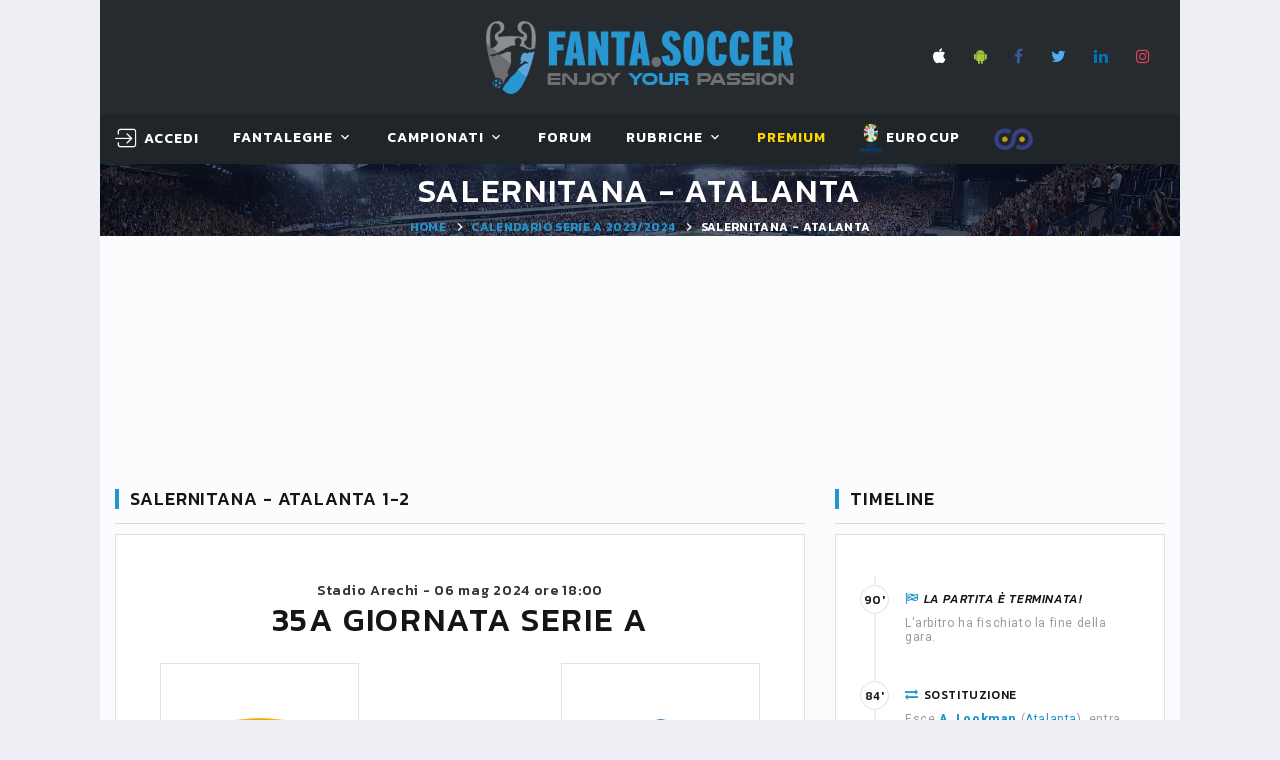

--- FILE ---
content_type: text/html; charset=utf-8
request_url: https://www.fanta.soccer/it/seriea/69725/partita/salernitana-atalanta/
body_size: 37341
content:


<!DOCTYPE html>
<html class="wide wow-animation" lang="it">
<head><title>
	Partita Salernitana - Atalanta 1-2 SERIE A 2023/2024. Risultato partita, tabellino e voti SALERNITANA ATALANTA
</title><meta name="format-detection" content="telephone=no" /><meta name="viewport" content="width=device-width, height=device-height, initial-scale=1.0, user-scalable=yes" /><meta http-equiv="X-UA-Compatible" content="IE=edge" /><meta charset="utf-8" />

    <!-- Google Tag Manager -->
    <script>(function (w, d, s, l, i) {
            w[l] = w[l] || []; w[l].push({
                'gtm.start':
                    new Date().getTime(), event: 'gtm.js'
            }); var f = d.getElementsByTagName(s)[0],
                j = d.createElement(s), dl = l != 'dataLayer' ? '&l=' + l : ''; j.async = true; j.src =
                    'https://www.googletagmanager.com/gtm.js?id=' + i + dl; f.parentNode.insertBefore(j, f);
        })(window, document, 'script', 'dataLayer', 'GTM-W2HJBB8');</script>
    <!-- End Google Tag Manager -->

    <link rel="apple-touch-icon" sizes="180x180" href="/images/favicon/apple-touch-icon.png?v=BG7qExKy9k" /><link rel="icon" type="image/png" sizes="32x32" href="/images/favicon/favicon-32x32.png?v=BG7qExKy9k" /><link rel="icon" type="image/png" sizes="16x16" href="/images/favicon/favicon-16x16.png?v=BG7qExKy9k" /><link rel="manifest" href="/images/favicon/site.webmanifest?v=BG7qExKy9k" /><link rel="mask-icon" href="/images/favicon/safari-pinned-tab.svg?v=BG7qExKy9k" color="#5bbad5" /><link rel="shortcut icon" href="/images/favicon/favicon.ico?v=BG7qExKy9k" /><meta name="msapplication-TileColor" content="#da532c" /><meta name="msapplication-config" content="/images/favicon/browserconfig.xml?v=BG7qExKy9k" /><meta name="theme-color" content="#ffffff" />

    

    <!-- Stylesheets-->
    <link rel="stylesheet" type="text/css" href="//fonts.googleapis.com/css?family=Kanit:300,400,500,500i,600%7CRoboto:400,900" /><link rel="stylesheet" type="text/css" href="/css/bootstrap.css" /><link rel="stylesheet" type="text/css" href="/css/fonts.css" /><link id="css_style" rel="stylesheet" type="text/css" href="/css/style.css?m=20250509070852" /><link rel="stylesheet" type="text/css" href="/css/footable.bootstrap.min.css" /><link rel="stylesheet" type="text/css" href="/css/toastr.min.css" /><link rel="stylesheet" type="text/css" href="/css/switchery.min.css" /><link rel="stylesheet" type="text/css" href="/css/tempusdominus-bootstrap-4.css" /><link rel="stylesheet" type="text/css" href="/css/overlay.css" />
    

    <style>
        .eadv-billboard{min-height:100px;}@media screen and (min-width:990px){.eadv-billboard{min-height:250px;}}
        .eadv-in-content{min-height:400px;}@media screen and (min-width:990px){.eadv-in-content{min-height:250px;}}
        .eadv-aside{min-height:400px;}@media screen and (min-width:990px){.eadv-aside{min-height:600px;}}
        .eadv-related{min-height:900px;}
        .eadv-bottom{min-height:600px;}@media screen and (min-width: 990px){.eadv-bottom{min-height:250px;}}
    </style>

    <link rel="canonical" href="https://www.fanta.soccer/it/seriea/69725/partita/salernitana-atalanta/" />

    <script src="https://code.jquery.com/jquery-3.3.1.min.js" integrity="sha256-FgpCb/KJQlLNfOu91ta32o/NMZxltwRo8QtmkMRdAu8=" crossorigin="anonymous"></script>
    
    

    
    
        
        
        <script src="https://track.eadv.it/fanta.soccer.php" async></script>
    
    


    <!-- Facebook Pixel Code -->
    <script>
        !function (f, b, e, v, n, t, s) {
            if (f.fbq) return; n = f.fbq = function () {
                n.callMethod ?
                    n.callMethod.apply(n, arguments) : n.queue.push(arguments)
            };
            if (!f._fbq) f._fbq = n; n.push = n; n.loaded = !0; n.version = '2.0';
            n.queue = []; t = b.createElement(e); t.async = !0;
            t.src = v; s = b.getElementsByTagName(e)[0];
            s.parentNode.insertBefore(t, s)
        }(window, document, 'script',
            'https://connect.facebook.net/en_US/fbevents.js');
        fbq('init', '2419518928331394');
        fbq('track', 'PageView');
    </script>
    <noscript>
        <img height="1" width="1" style="display: none"
            src="https://www.facebook.com/tr?id=2419518928331394&ev=PageView&noscript=1" />
    </noscript>
    <!-- End Facebook Pixel Code -->
<meta name="description" content="Salernitana e Atalanta si incontrano per la 35a giornata di SERIE A 2023/2024. In gol per la Salernitana: L. Tchaouna . In gol per la Atalanta: G. Scamacca ,T. Koopmeiners ." /></head>
<body class="bg-gray-100">
    <!-- Google Tag Manager (noscript) -->
    <noscript><iframe src="https://www.googletagmanager.com/ns.html?id=GTM-W2HJBB8" height="0" width="0" style="display:none;visibility:hidden"></iframe></noscript>
    <!-- End Google Tag Manager (noscript) -->

    <form method="post" action="/it/seriea/69725/partita/salernitana-atalanta/" id="FS_MasterForm">
<div class="aspNetHidden">
<input type="hidden" name="__EVENTTARGET" id="__EVENTTARGET" value="" />
<input type="hidden" name="__EVENTARGUMENT" id="__EVENTARGUMENT" value="" />
<input type="hidden" name="__VIEWSTATE" id="__VIEWSTATE" value="/[base64]/[base64]/[base64]/[base64]/[base64]" />
</div>

<script type="text/javascript">
//<![CDATA[
var theForm = document.forms['FS_MasterForm'];
if (!theForm) {
    theForm = document.FS_MasterForm;
}
function __doPostBack(eventTarget, eventArgument) {
    if (!theForm.onsubmit || (theForm.onsubmit() != false)) {
        theForm.__EVENTTARGET.value = eventTarget;
        theForm.__EVENTARGUMENT.value = eventArgument;
        theForm.submit();
    }
}
//]]>
</script>


<script src="/WebResource.axd?d=sXjSBXAo5zHbcPb_Bc01eFXHRqoPwJ2H7tQrUgOuH-ackOikGBOLlYMUcQwIQfFVhuB9Jk3_GmFZXZngU5oEFk_szbQ1&amp;t=638901608248157332" type="text/javascript"></script>


<script type="text/javascript">
//<![CDATA[
var __cultureInfo = {"name":"it-IT","numberFormat":{"CurrencyDecimalDigits":2,"CurrencyDecimalSeparator":",","IsReadOnly":true,"CurrencyGroupSizes":[3],"NumberGroupSizes":[3],"PercentGroupSizes":[3],"CurrencyGroupSeparator":".","CurrencySymbol":"€","NaNSymbol":"NaN","CurrencyNegativePattern":8,"NumberNegativePattern":1,"PercentPositivePattern":1,"PercentNegativePattern":1,"NegativeInfinitySymbol":"-∞","NegativeSign":"-","NumberDecimalDigits":2,"NumberDecimalSeparator":",","NumberGroupSeparator":".","CurrencyPositivePattern":3,"PositiveInfinitySymbol":"∞","PositiveSign":"+","PercentDecimalDigits":2,"PercentDecimalSeparator":",","PercentGroupSeparator":".","PercentSymbol":"%","PerMilleSymbol":"‰","NativeDigits":["0","1","2","3","4","5","6","7","8","9"],"DigitSubstitution":1},"dateTimeFormat":{"AMDesignator":"","Calendar":{"MinSupportedDateTime":"\/Date(-62135596800000)\/","MaxSupportedDateTime":"\/Date(253402297199999)\/","AlgorithmType":1,"CalendarType":1,"Eras":[1],"TwoDigitYearMax":2049,"IsReadOnly":true},"DateSeparator":"/","FirstDayOfWeek":1,"CalendarWeekRule":2,"FullDateTimePattern":"dddd d MMMM yyyy HH:mm:ss","LongDatePattern":"dddd d MMMM yyyy","LongTimePattern":"HH:mm:ss","MonthDayPattern":"d MMMM","PMDesignator":"","RFC1123Pattern":"ddd, dd MMM yyyy HH\u0027:\u0027mm\u0027:\u0027ss \u0027GMT\u0027","ShortDatePattern":"dd/MM/yyyy","ShortTimePattern":"HH:mm","SortableDateTimePattern":"yyyy\u0027-\u0027MM\u0027-\u0027dd\u0027T\u0027HH\u0027:\u0027mm\u0027:\u0027ss","TimeSeparator":":","UniversalSortableDateTimePattern":"yyyy\u0027-\u0027MM\u0027-\u0027dd HH\u0027:\u0027mm\u0027:\u0027ss\u0027Z\u0027","YearMonthPattern":"MMMM yyyy","AbbreviatedDayNames":["dom","lun","mar","mer","gio","ven","sab"],"ShortestDayNames":["do","lu","ma","me","gi","ve","sa"],"DayNames":["domenica","lunedì","martedì","mercoledì","giovedì","venerdì","sabato"],"AbbreviatedMonthNames":["gen","feb","mar","apr","mag","giu","lug","ago","set","ott","nov","dic",""],"MonthNames":["gennaio","febbraio","marzo","aprile","maggio","giugno","luglio","agosto","settembre","ottobre","novembre","dicembre",""],"IsReadOnly":true,"NativeCalendarName":"calendario gregoriano","AbbreviatedMonthGenitiveNames":["gen","feb","mar","apr","mag","giu","lug","ago","set","ott","nov","dic",""],"MonthGenitiveNames":["gennaio","febbraio","marzo","aprile","maggio","giugno","luglio","agosto","settembre","ottobre","novembre","dicembre",""]},"eras":[1,"d.C.",null,0]};//]]>
</script>

<script src="/ScriptResource.axd?d=qGWJSd3ZdvaDWVzjBN_WGzuUUGRmStY95oyrXcvdXHRH9vgNVZbULjP9eE8ob-2qi2kSGIweaA57kz04RmmgKvra2vVJraBR9tlnHFj394Y8zjmYo6Nh6tvLLDEeeNv7Vr0FCQ2&amp;t=ffffffffdd783992" type="text/javascript"></script>
<script src="/ScriptResource.axd?d=FhU2J170rQscduzyyu7HeOoYbudIVMRHmxOv2JEJckqt9W1KAXaxHr-suTcgL6SuSQeBp4JmzvPF9s1ggpuT45v9CrnVUUJgL0KzFRyOPOtD7Apx3xC5JkXZOzUdWjqojWYYYg2&amp;t=ffffffffdd783992" type="text/javascript"></script>
<script src="/ScriptResource.axd?d=MNT82P3TM18cASsEQOfHgHPDTxFefKE4a1epBD8BApL7CnS57kSXE0jGM2P3sz1qjmnu0TdSKok5Rq-ujxQd1V84SixhHXJ67R4RY_Yg5Np3qqPM5yPr03RjTAPrLikrp5g2Fw2&amp;t=ffffffffdd783992" type="text/javascript"></script>
<div class="aspNetHidden">

	<input type="hidden" name="__VIEWSTATEGENERATOR" id="__VIEWSTATEGENERATOR" value="588309BA" />
</div>
        <script type="text/javascript">
//<![CDATA[
Sys.WebForms.PageRequestManager._initialize('ctl00$smFantaSoccer', 'FS_MasterForm', ['tctl00$MainContent$wuc_Partita1$upRisultatoPartita','MainContent_wuc_Partita1_upRisultatoPartita','tctl00$MainContent$wuc_Partita1$upFormazioniSquadre','MainContent_wuc_Partita1_upFormazioniSquadre','tctl00$MainContent$wuc_Partita1$upStatistichePartita','MainContent_wuc_Partita1_upStatistichePartita','tctl00$MainContent$wuc_TimeLinePartita1$upTimeline','MainContent_wuc_TimeLinePartita1_upTimeline'], ['ctl00$MainContent$wuc_Partita1$tRisultatoPartita','MainContent_wuc_Partita1_tRisultatoPartita','ctl00$MainContent$wuc_TimeLinePartita1$tRisultatoPartita','MainContent_wuc_TimeLinePartita1_tRisultatoPartita','ctl00$MainContent$wuc_RightContent_Generic1$wuc_BoxUltimiRisultati1$tGiornata','MainContent_wuc_RightContent_Generic1_wuc_BoxUltimiRisultati1_tGiornata'], [], 90, 'ctl00');
//]]>
</script>

        
        
        

        <style>
            .ie-panel {
                display: none;
                background: #212121;
                padding: 10px 0;
                box-shadow: 3px 3px 5px 0 rgba(0,0,0,.3);
                clear: both;
                text-align: center;
                position: relative;
                z-index: 1;
            }

            html.ie-10 .ie-panel, html.lt-ie-10 .ie-panel {
                display: block;
            }

            @media (min-width: 1200px) {
                .container, .menu-container {
                    width: 100% !important;
                    max-width: 1080px !important;
                }
            }
        </style>
        <div class="ie-panel">
            <a href="https://windows.microsoft.com/en-US/internet-explorer/">
                <img src="/images/ie8-panel/warning_bar_0000_us.jpg" height="42" width="820" alt="You are using an outdated browser. For a faster, safer browsing experience, upgrade for free today."></a>
        </div>
        <div id="preloader">
            <div class="preloader-body">
                <div class="preloader-item"></div>
            </div>
        </div>

        <!-- Page-->
        <div class="page">
            <!-- Page Header-->
            <header class="section page-header rd-navbar-dark" style="max-width: 1080px; margin: 0 auto; left: calc(50% - 540px) !important;">
                <!-- RD Navbar-->
                <div class="rd-navbar-wrap">
                    <nav class="rd-navbar rd-navbar-classic fixed-top" data-layout="rd-navbar-fixed" data-sm-layout="rd-navbar-fixed" data-md-layout="rd-navbar-fixed" data-md-device-layout="rd-navbar-fixed" data-lg-layout="rd-navbar-fixed" data-lg-device-layout="rd-navbar-fixed" data-xl-layout="rd-navbar-static" data-xl-device-layout="rd-navbar-static" data-xxl-layout="rd-navbar-static" data-xxl-device-layout="rd-navbar-static" data-lg-stick-up-offset="349px" data-xl-stick-up-offset="349px" data-xxl-stick-up-offset="349px" data-lg-stick-up="true" data-xl-stick-up="true" data-xxl-stick-up="true">
                        <div class="rd-navbar-panel">
                            <!-- RD Navbar Toggle-->
                            <button class="rd-navbar-toggle" data-rd-navbar-toggle=".rd-navbar-main"><span></span></button>
                            <!-- RD Navbar Panel-->
                            <div class="rd-navbar-panel-inner container">
                                <div class="rd-navbar-collapse rd-navbar-panel-item rd-navbar-panel-item-left">
                                    
                                </div>
                                <div class="brand-top">
                                    <a href="/it/">
                                        <img src="/images/LogoFantaSoccer.png" alt="" /></a>
                                </div>
                                <div class="rd-navbar-panel-item rd-navbar-panel-item-right" style="display: grid;">
                                    <ul class="list-inline list-inline-bordered">
                                        <li>
                                            <div class="rd-navbar-main-element">
                                                <ul class="list-inline list-inline-sm">
                                                    <li><a class="icon icon-xs icon-apple fa fa-apple" target="_blank" href="https://itunes.apple.com/it/app/fanta-soccer-leghe-fantacalcio/id689777921?l=it&ls=1&mt=8"></a></li>
                                                    <li><a class="icon icon-xs icon-android fa fa-android" target="_blank" href="https://play.google.com/store/apps/details?id=com.fantasoccervillage.android"></a></li>
                                                    <li><a class="icon icon-xs icon-facebook fa fa-facebook" target="_blank" href="https://www.facebook.com/fantasoccer/"></a></li>
                                                    <li><a class="icon icon-xs icon-twitter fa fa-twitter" target="_blank" href="https://twitter.com/fantaservice"></a></li>
                                                    <li><a class="icon icon-xs icon-linkedin fa fa-linkedin" target="_blank" href="https://it.linkedin.com/company/fantasoccervillage"></a></li>
                                                    <li><a class="icon icon-xs icon-instagram fa fa-instagram" target="_blank" href="https://www.instagram.com/fanta.soccer/"></a></li>
                                                </ul>
                                            </div>
                                        </li>
                                        
                                    </ul>
                                    
                                </div>
                                
                                <div class="rd-navbar-collapse-toggle rd-navbar-fixed-element-1" data-rd-navbar-toggle=".rd-navbar-collapse"><span></span></div>
                            </div>
                        </div>
                        <div class="rd-navbar-main">
                            
                            <div class="rd-navbar-main-bottom rd-navbar-darker">
                                <div class="rd-navbar-main-container container">
                                    <div id="logo_small">
                                        <a href="/it/">
                                            <img src="/images/scudettoFS_small.png" alt="" /></a>
                                    </div>
                                    <ul class="rd-navbar-nav">
                                        <li id="menu_utente" class="rd-nav-item">
                                            <!-- menu account -->
                                            <a id="hlMenuAccount" class="rd-nav-link link link-icon link-icon-left link-classic" href="/it/login/"><span class="icon fl-bigmug-line-login12"></span><span class="link-icon-text" style="font-size: 14px;">Accedi</span></a>
                                            

                                            <!-- menu utenteaccount -->
                                            
                                            
                                        </li>
                                        <li class="rd-nav-item"><a class="rd-nav-link" href="#">FantaLeghe</a>
                                            <ul class="rd-menu rd-navbar-dropdown">
                                                <li class="rd-dropdown-item"><a class="rd-dropdown-link" href="/it/leghe/">Gioca al fantacalcio</a></li>
                                                <li class="rd-dropdown-item"><a class="rd-dropdown-link" href="/it/elencoleghe/">Naviga leghe</a></li>
                                                <li class="rd-dropdown-item"></li>
                                                <li class="rd-dropdown-item"><a class="rd-dropdown-link" href="/it/probabiliformazioni/">Probabili formazioni</a></li>
                                                <li class="rd-dropdown-item"><a class="rd-dropdown-link" href="/it/statistiche/">Statistiche calciatori</a></li>
                                                <li class="rd-dropdown-item"><a class="rd-dropdown-link" href="/it/archiviovoti/">Voti fantacalcio</a></li>
                                                <li class="rd-dropdown-item"><a class="rd-dropdown-link" href="/it/archivioquotazioni/">Quotazioni fantacalcio</a></li>
                                                <li class="rd-dropdown-item"><a class="rd-dropdown-link" href="/it/lega/privata/regolamento/">Regolamento fantacalcio</a></li>
                                            </ul>
                                        </li>
                                        <li class="rd-nav-item"><a class="rd-nav-link" href="#">Campionati</a>
                                            <article class="rd-menu rd-navbar-megamenu rd-megamenu-2-columns context-light">
                                                <div>
                                                    <div class="rd-megamenu-main" style="padding-bottom: 0px !important;">
                                                        <div class="rd-megamenu-item rd-megamenu-item-nav">
                                                            <article class="heading-component heading-component-simple">
                                                                <div class="heading-component-inner">
                                                                    <h6 class="heading-component-title">
                                                                        <img src="/Images/logo_campionati/Italy.png" style="width: 20px; margin-right: 5px;" title="Serie A" alt="" />Serie A</h6>
                                                                </div>
                                                            </article>

                                                            <ul class="rd-megamenu-list">
                                                                <li><a class="rd-megamenu-list-link" href="/it/seriea/calendario/">Calendario e Partite</a></li>
                                                                <li><a class="rd-megamenu-list-link" href="/it/seriea/classifica/">Classifiche</a></li>
                                                                
                                                                <li><a class="rd-megamenu-list-link" href="/it/seriea/probabiliformazioni/">Probabili Formazioni</a></li>
                                                                <li><a class="rd-megamenu-list-link" href="/it/seriea/infortunati/">Infortunati & Squalificati</a></li>
                                                            </ul>
                                                        </div>

                                                        <div class="rd-megamenu-item rd-megamenu-item-nav">
                                                            <article class="heading-component heading-component-simple">
                                                                <div class="heading-component-inner">
                                                                    <h6 class="heading-component-title">
                                                                        <img src="/Images/logo_campionati/England.png" style="width: 20px; margin-right: 5px;" title="Premier League" alt="" />Premier L.</h6>
                                                                </div>
                                                            </article>

                                                            <ul class="rd-megamenu-list">
                                                                <li><a class="rd-megamenu-list-link" href="/it/premierleague/calendario/">Calendario e Partite</a></li>
                                                                <li><a class="rd-megamenu-list-link" href="/it/premierleague/classifica/">Classifiche</a></li>
                                                                
                                                                <li><a class="rd-megamenu-list-link" href="/it/premierleague/probabiliformazioni/">Probabili Formazioni</a></li>
                                                            </ul>
                                                        </div>

                                                        <div class="rd-megamenu-item rd-megamenu-item-nav">
                                                            <article class="heading-component heading-component-simple">
                                                                <div class="heading-component-inner">
                                                                    <h6 class="heading-component-title">
                                                                        <img src="/Images/logo_campionati/Spain.png" style="width: 20px; margin-right: 5px;" title="Primera Division" alt="" />Primera D.</h6>
                                                                </div>
                                                            </article>

                                                            <ul class="rd-megamenu-list">
                                                                <li><a class="rd-megamenu-list-link" href="/it/primeradivision/calendario/">Calendario e Partite</a></li>
                                                                <li><a class="rd-megamenu-list-link" href="/it/primeradivision/classifica/">Classifiche</a></li>
                                                                <li><a class="rd-megamenu-list-link" href="/it/primeradivision/probabiliformazioni/">Probabili Formazioni</a></li>
                                                                
                                                            </ul>
                                                        </div>

                                                        <div class="rd-megamenu-item rd-megamenu-item-nav">
                                                            <article class="heading-component heading-component-simple">
                                                                <div class="heading-component-inner">
                                                                    <h6 class="heading-component-title">
                                                                        <img src="/Images/logo_campionati/Germany.png" style="width: 20px; margin-right: 5px;" title="Bundesliga" alt="" />Bundes.</h6>
                                                                </div>
                                                            </article>

                                                            <ul class="rd-megamenu-list">
                                                                <li><a class="rd-megamenu-list-link" href="/it/bundesliga/calendario/">Calendario e Partite</a></li>
                                                                <li><a class="rd-megamenu-list-link" href="/it/bundesliga/classifica/">Classifiche</a></li>
                                                                <li><a class="rd-megamenu-list-link" href="/it/bundesliga/probabiliformazioni/">Probabili Formazioni</a></li>
                                                                
                                                            </ul>
                                                        </div>
                                                    </div>
                                                </div>
                                                <div>
                                                    <div class="rd-megamenu-main">
                                                        <div class="rd-megamenu-item rd-megamenu-item-nav">
                                                            <!-- Heading Component-->
                                                            <article class="heading-component heading-component-simple">
                                                                <div class="heading-component-inner">
                                                                    <h6 class="heading-component-title">
                                                                        <img src="/Images/logo_campionati/France.png" style="width: 20px; margin-right: 5px;" title="Ligue1" alt="" />Ligue1</h6>
                                                                </div>
                                                            </article>

                                                            <ul class="rd-megamenu-list">
                                                                <li><a class="rd-megamenu-list-link" href="/it/ligue1/calendario/">Calendario e Partite</a></li>
                                                                <li><a class="rd-megamenu-list-link" href="/it/ligue1/classifica/">Classifiche</a></li>
                                                                <li><a class="rd-megamenu-list-link" href="/it/ligue1/probabiliformazioni/">Probabili Formazioni</a></li>
                                                                
                                                            </ul>
                                                        </div>

                                                        <div class="rd-megamenu-item rd-megamenu-item-nav">
                                                            <article class="heading-component heading-component-simple">
                                                                <div class="heading-component-inner">
                                                                    <h6 class="heading-component-title">
                                                                        <img src="/Images/logo_campionati/Italy.png" style="width: 20px; margin-right: 5px;" title="Serie B" alt="" />Serie B</h6>
                                                                </div>
                                                            </article>

                                                            <ul class="rd-megamenu-list">
                                                                <li><a class="rd-megamenu-list-link" href="/it/serieb/calendario/">Calendario e Partite</a></li>
                                                                <li><a class="rd-megamenu-list-link" href="/it/serieb/classifica/">Classifiche</a></li>
                                                                
                                                            </ul>
                                                        </div>

                                                        <div class="rd-megamenu-item rd-megamenu-item-nav">
                                                            <article class="heading-component heading-component-simple">
                                                                <div class="heading-component-inner">
                                                                    <h6 class="heading-component-title">
                                                                        <img src="/Images/logo_campionati/European-Union.png" style="width: 20px; margin-right: 5px;" title="Champions League" alt="" />Champions</h6>
                                                                </div>
                                                            </article>

                                                            <ul class="rd-megamenu-list">
                                                                <li><a class="rd-megamenu-list-link" href="/it/championsleague/cup/">Incontri & Classifiche</a></li>
                                                                <li><a class="rd-megamenu-list-link" href="/it/championsleague/probabiliformazioni/">Probabili Formazioni</a></li>
                                                            </ul>
                                                        </div>

                                                        <div class="rd-megamenu-item rd-megamenu-item-nav">
                                                            <article class="heading-component heading-component-simple">
                                                                <div class="heading-component-inner">
                                                                    <h6 class="heading-component-title">
                                                                        <img src="/Images/logo_campionati/European-Union.png" style="width: 20px; margin-right: 5px;" title="Europa League" alt="" />Europa L.</h6>
                                                                </div>
                                                            </article>

                                                            <ul class="rd-megamenu-list">
                                                                <li><a class="rd-megamenu-list-link" href="/it/europaleague/cup/">Incontri & Classifiche</a></li>
                                                            </ul>
                                                        </div>

                                                        
                                                    </div>
                                                </div>
                                                <article id="teaserProssimaPartita" class="event-teaser rd-megamenu-footer">
                                                    <div class="event-teaser-header">
                                                        <div class="event-teaser-caption">
                                                            <h5 class="event-teaser-title">
                                                                Serie A - 2025/2026</h5>
                                                            <time class="event-teaser-time" datetime="2018">
                                                                venerdì 23 gennaio 2026 ore 20:45</time>
                                                        </div>
                                                        <div class="event-teaser-teams">
                                                            <div class="event-teaser-team">
                                                                <div class="unit unit-spacing-xs unit-horizontal align-items-center">
                                                                    <div class="unit-left">
                                                                        <img id="imgScudettoCasa" class="event-teaser-team-image" src="/Images/scudetti/1244.png" alt="False" style="width:54px;" />
                                                                    </div>
                                                                    <div class="unit-body">
                                                                        <p class="heading-7">
                                                                            Inter
                                                                        </p>
                                                                        <p class="text-style-1"></p>
                                                                    </div>
                                                                </div>
                                                            </div>
                                                            <div class="event-teaser-team-divider"><span class="event-teaser-team-divider-text">VS</span></div>
                                                            <div class="event-teaser-team">
                                                                <div class="unit unit-spacing-xs unit-horizontal align-items-center">
                                                                    <div class="unit-left">
                                                                        <img id="imgScudettoTrasferta" class="event-teaser-team-image" src="/Images/scudetti/1290.png" alt="False" style="width:54px;" />
                                                                    </div>
                                                                    <div class="unit-body">
                                                                        <p class="heading-7">
                                                                            Pisa
                                                                        </p>
                                                                        <p class="text-style-1"></p>
                                                                    </div>
                                                                </div>
                                                            </div>
                                                        </div>
                                                    </div>
                                                    <div class="event-teaser-countdown event-teaser-highlighted">
                                                        <div class="countdown countdown-classic" data-type="until" data-time="23 Jan 2026 20:45" data-format="dhms" data-style="short"></div>
                                                    </div>
                                                    <div class="event-teaser-aside">
                                                        <a id="hlPartita" class="event-teaser-link" href="/it/seriea/71488/partita/inter-pisa/">segui</a>
                                                    </div>
                                                </article>
                                            </article>
                                        </li>
                                        <li class="rd-nav-item"><a class="rd-nav-link" href="/it/forum/">Forum</a>
                                        </li>
                                        <li class="rd-nav-item"><a class="rd-nav-link" href="#">Rubriche</a>
                                            <ul class="rd-menu rd-navbar-dropdown">
                                                <li class="rd-dropdown-item"><a class="rd-dropdown-link" href="/it/rubriche/">Fanta.Soccer Magazine</a></li>
                                                <li class="rd-dropdown-item"><a class="rd-dropdown-link" href="/it/rubrica/guida-all--asta/1/">Guida all'asta</a></li>
                                                <li class="rd-dropdown-item"><a class="rd-dropdown-link" href="/it/vignette/">Le Vignette di Fanta.Soccer</a></li>
                                                
                                            </ul>
                                        </li>
                                        
                                        <li class="rd-nav-item">
                                            <a class="rd-nav-link link-premium" href="/it/premium/acquistaservizi/">Premium</a>
                                            <img id="imgCappelloNatale" Class="christmas_hat_menu" src="/Images/serviziPremium/christmas-hat-png-8.png" />
                                        </li>
                                        <li class="rd-nav-item">
                                            <a class="rd-nav-link" href="/it/eurocup/cup/" target="_blank"><img src="/images/logo_campionati/eurocup.png" alt="EUROCUP2024 GERMANY" style="height: 30px" /> EUROCUP</a>
                                        </li>
                                        <li class="rd-nav-item">
                                            <a class="rd-nav-link link-premium" href="http://www.fafoobo.com" target="_blank"><img src="/images/LoghettoFFB.png" alt="FAFOOBO - Fantasy Football Without Borders" style="height: 24px" /> </a>
                                        </li>
                                    </ul>
                                </div>
                            </div>
                        </div>
                    </nav>
                </div>
            </header>

            <section id="homepagelogo" class="section breadcrumbs-wrap">
                <div class="breadcrumbs-custom context-dark">
                    <div class="container">
                        <a href="/it/">
                            <img src="/images/LogoFantaSoccer.png" alt="" style="height: 60px;" /></a>
                    </div>
                </div>
            </section>

            <section id="breadcrumbs" class="section parallax-container breadcrumbs-wrap" data-parallax-img="/images/bg-breadcrumbs-1-1920x726.jpg">
                <div class="parallax-content breadcrumbs-custom context-dark">
                    <div class="container">
                        <h1 class="breadcrumbs-custom-title" style="color: #fff !important;">
                            SALERNITANA - ATALANTA</h1>
                        <ul class="breadcrumbs-custom-path">
                            <li><a href="/it/">Home</a></li>
                            <li>
                                <a id="hlBreadcrumbs" href="/it/seriea/calendario/35giornata/">Calendario SERIE A 2023/2024</a></li>
                            <li class="active">
                                SALERNITANA - ATALANTA</li>
                        </ul>
                    </div>
                </div>
            </section>

            <div id="PanelMasthead" class="bg-gray-light" style="width: 1080px; min-height: 250px; text-align: center; vertical-align: middle; display: grid; margin: 0 auto;">
	
                <div class="gptslot evo-masthead" data-adunitid="0" style="margin: auto;"></div>
            
</div>

            <section class="section section-md bg-gray-light">
                <div class="container">
                    <div class="row row-50">
                        
    
    <div class="col-lg-8">
        

<script type="text/javascript">
    var prm = Sys.WebForms.PageRequestManager.getInstance();
    prm.add_endRequest(function () {
        $(document).ready(function () {
            var i,
                bar,
                type,
                minutes;
            var userAgent = navigator.userAgent.toLowerCase();
            var isIE = userAgent.indexOf("msie") !== -1 ? parseInt(userAgent.split("msie")[1], 10) : userAgent.indexOf("trident") !== -1 ? 11 : userAgent.indexOf("edge") !== -1 ? 12 : false;
            var progressItems = $(".progress-bar-js");

            for (i = 0; i < progressItems.length; i++) {
                var progressItem = progressItems[i];
                bar = null;

                if (progressItem.className.indexOf("progress-bar-horizontal") > -1) {
                    type = 'Line';
                }

                if (progressItem.className.indexOf("progress-bar-radial") > -1) {
                    type = 'Circle';
                }

                if (progressItem.className.indexOf("progress-bar-minutes") > -1) {
                    minutes = true;
                }
                else { minutes = false; }

                if (progressItem.getAttribute("data-stroke") && progressItem.getAttribute("data-value") && type) {
                    bar = new ProgressBar[type](progressItem, {
                        strokeWidth: Math.round(parseFloat(progressItem.getAttribute("data-stroke")) / progressItem.offsetWidth * 100),
                        trailWidth: progressItem.getAttribute("data-trail") ? Math.round(parseFloat(progressItem.getAttribute("data-trail")) / progressItem.offsetWidth * 100) : 0,
                        text: {
                            value: progressItem.getAttribute("data-counter") === "true" ? '0' : null,
                            className: 'progress-bar__body' + (minutes ? '_minutes' : ''),
                            style: null
                        }
                    });
                    bar.svg.setAttribute('preserveAspectRatio', "none meet");
                    if (type === 'Line') {
                        bar.svg.setAttributeNS(null, "height", progressItem.getAttribute("data-stroke"));
                    }

                    bar.path.removeAttribute("stroke");
                    bar.path.className.baseVal = "progress-bar__stroke";
                    if (bar.trail) {
                        bar.trail.removeAttribute("stroke");
                        bar.trail.className.baseVal = "progress-bar__trail";
                    }

                    if (progressItem.getAttribute("data-easing") && !isIE) {
                        $document
                            .on("scroll", { "barItem": bar }, $.proxy(function (event) {
                                var bar = event.data.barItem;
                                var $this = $(this);

                                if (isScrolledIntoView($this) && this.className.indexOf("progress-bar--animated") === -1) {
                                    this.className += " progress-bar--animated";
                                    bar.animate(parseInt($this.attr("data-value"), 10) / 100.0, {
                                        easing: $this.attr("data-easing"),
                                        duration: $this.attr("data-duration") ? parseInt($this.attr("data-duration", 10), 10) : 800,
                                        step: function (state, b) {
                                            if (b._container.className.indexOf("progress-bar-horizontal") > -1 ||
                                                b._container.className.indexOf("progress-bar-vertical") > -1) {
                                                b.text.style.width = Math.abs(b.value() * 100).toFixed(0) + "%"
                                            }
                                            b.setText(Math.abs(b.value() * 100).toFixed(0));
                                        }
                                    });
                                }
                            }, progressItem))
                            .trigger("scroll");
                    } else {
                        bar.set(parseInt($(progressItem).attr("data-value"), 10) / 100.0);
                        bar.setText($(progressItem).attr("data-value"));
                        if (type === 'Line') {
                            bar.text.style.width = parseInt($(progressItem).attr("data-value"), 10) + "%";
                        }
                    }
                }
            }
        });
    });
</script>

<article class="heading-component">
    <div class="heading-component-inner">
        <h1 class="heading-component-title" style="font-size: 18px; line-height: 26px !important;">
            Salernitana - Atalanta 1-2
            
            
            
        </h1>
    </div>
</article>

<article class="game-result">
    <div id="MainContent_wuc_Partita1_upRisultatoPartita" class="game-info game-info-classic">
	

            <p class="game-info-subtitle">
                Stadio Arechi - <time datetime="06/05/2024">06 mag 2024  ore  18:00</time>
            </p>
            <h3 class="game-info-title">
                35a giornata Serie A</h3>
            <div class="game-info-main">
                <div class="game-info-team game-info-team-first">
                    <figure>
                        <img id="MainContent_wuc_Partita1_imgScudettoSquadraCasa" title="Salernitana" src="/Images/scudetti/1275.png" alt="Salernitana" style="height:70px;" />
                    </figure>
                    <div class="game-result-team-name">
                        <a href="/it/seriea/3392/squadra/salernitana/">Salernitana</a></div>
                </div>
                <div class="game-info-middle">
                    <div class="game-result-score-wrap">
                        <div class="game-info-score">1</div>
                        <div class="game-info-score game-result-team-win">2</div>
                    </div>
                    <div class="game-result-divider-wrap"><span class="game-info-team-divider">VS</span></div>
                    
                    
                </div>
                <div class="game-info-team game-info-team-second">
                    <figure>
                        <img id="MainContent_wuc_Partita1_imgScudettoSquadraTrasferta" title="Atalanta" src="/Images/scudetti/1255.png" alt="Atalanta" style="height:70px;" />
                    </figure>
                    <div class="game-result-team-name">
                        <a href="/it/seriea/2759/squadra/atalanta/">Atalanta</a></div>
                </div>
            </div>
            <div class="scorers">
                18' <a href="/it/seriea/110151/calciatore/l._tchaouna/">L. Tchaouna</a> <em>(Sal)</em>, 57' <a href="/it/seriea/61870/calciatore/g._scamacca/">G. Scamacca</a> <em>(Ata)</em>, 63' <a href="/it/seriea/68771/calciatore/t._koopmeiners/">T. Koopmeiners</a> <em>(Ata)</em>
            </div>

        
</div>
</article>

<div id="ATF" class="gptslot evo-atf" data-adunitid="1" style="text-align: center">

</div>

<div id="MainContent_wuc_Partita1_upFormazioniSquadre" class="row row-30">
	

        <div class="col-md-12">
            <table id="table-formazioni">
                
                <tbody>
                    <tr>
                        <td style="width: 50%; vertical-align: top; padding: 0px !important">
                            
                            <div class="table-custom-responsive">
                                <table class="table-custom table-roster table-formazionecasa-partita">
                                    <thead>
                                        <tr>
                                            <th><span class="tooltip-custom" data-toggle="tooltip" data-placement="top" title="" data-original-title="Voto Fanta.Soccer">Voto</span></th>
                                            <th class="text-align-right"><span class="tooltip-custom" data-toggle="tooltip" data-placement="top" title="" data-original-title="Nome Calciatore">Calciatore</span></th>
                                            <th class="ruolo-calciatore"><span class="tooltip-custom" data-toggle="tooltip" data-placement="top" title="" data-original-title="Ruolo">R</span></th>
                                        </tr>
                                    </thead>
                                    <tbody>
                                        
                                                <tr>
                                                    <td>
                                                        5,50
                                                    </td>
                                                    <td class="text-align-right">
                                                        <a href="/it/seriea/20741/calciatore/v._fiorillo/">V. Fiorillo</a><br />
                                                        <img src="/Images/iconcine/GS.png" class="icona_bm" data-toggle="tooltip" title="" data-original-title="Gol subito" alt="Gol subito" style="vertical-align: middle" /><img src="/Images/iconcine/GS.png" class="icona_bm" data-toggle="tooltip" title="" data-original-title="Gol subito" alt="Gol subito" style="vertical-align: middle" />
                                                    </td>
                                                    <td id="MainContent_wuc_Partita1_rptTitolariCasa_tdRuolo_0" class="ruolo-calciatore ruolo_portiere">
                                                        P
                                                    </td>
	
                                                </tr>
                                            
                                                <tr>
                                                    <td>
                                                        6,00
                                                    </td>
                                                    <td class="text-align-right">
                                                        <a href="/it/seriea/16115/calciatore/f._fazio/">F. Fazio</a><br />
                                                        
                                                    </td>
                                                    <td id="MainContent_wuc_Partita1_rptTitolariCasa_tdRuolo_1" class="ruolo-calciatore ruolo_difensore">
                                                        D
                                                    </td>
	
                                                </tr>
                                            
                                                <tr>
                                                    <td>
                                                        5,50
                                                    </td>
                                                    <td class="text-align-right">
                                                        <a href="/it/seriea/64792/calciatore/s._sambia/">S. Sambia</a><br />
                                                        <img src="/Images/iconcine/SO.png" class="icona_bm" data-toggle="tooltip" title="" data-original-title="Esce" alt="Esce" style="vertical-align: middle" />(69')
                                                    </td>
                                                    <td id="MainContent_wuc_Partita1_rptTitolariCasa_tdRuolo_2" class="ruolo-calciatore ruolo_difensore">
                                                        D
                                                    </td>
	
                                                </tr>
                                            
                                                <tr>
                                                    <td>
                                                        6,00
                                                    </td>
                                                    <td class="text-align-right">
                                                        <a href="/it/seriea/65975/calciatore/d._bradarić/">D. Bradarić</a><br />
                                                        <img src="/Images/iconcine/SO.png" class="icona_bm" data-toggle="tooltip" title="" data-original-title="Esce" alt="Esce" style="vertical-align: middle" />(77')
                                                    </td>
                                                    <td id="MainContent_wuc_Partita1_rptTitolariCasa_tdRuolo_3" class="ruolo-calciatore ruolo_difensore">
                                                        D
                                                    </td>
	
                                                </tr>
                                            
                                                <tr>
                                                    <td>
                                                        6,00
                                                    </td>
                                                    <td class="text-align-right">
                                                        <a href="/it/seriea/72031/calciatore/l._pirola/">L. Pirola</a><br />
                                                        
                                                    </td>
                                                    <td id="MainContent_wuc_Partita1_rptTitolariCasa_tdRuolo_4" class="ruolo-calciatore ruolo_difensore">
                                                        D
                                                    </td>
	
                                                </tr>
                                            
                                                <tr>
                                                    <td>
                                                        5,00
                                                    </td>
                                                    <td class="text-align-right">
                                                        <a href="/it/seriea/119096/calciatore/t._pasalidis/">T. Pasalidis</a><br />
                                                        <img src="/Images/iconcine/YC.png" class="icona_bm" data-toggle="tooltip" title="" data-original-title="Ammonizione" alt="Ammonizione" style="vertical-align: middle" /><img src="/Images/iconcine/SO.png" class="icona_bm" data-toggle="tooltip" title="" data-original-title="Esce" alt="Esce" style="vertical-align: middle" />(46')
                                                    </td>
                                                    <td id="MainContent_wuc_Partita1_rptTitolariCasa_tdRuolo_5" class="ruolo-calciatore ruolo_difensore">
                                                        D
                                                    </td>
	
                                                </tr>
                                            
                                                <tr>
                                                    <td>
                                                        6,00
                                                    </td>
                                                    <td class="text-align-right">
                                                        <a href="/it/seriea/51334/calciatore/t._bašić/">T. Bašić</a><br />
                                                        
                                                    </td>
                                                    <td id="MainContent_wuc_Partita1_rptTitolariCasa_tdRuolo_6" class="ruolo-calciatore ruolo_centrocampista">
                                                        C
                                                    </td>
	
                                                </tr>
                                            
                                                <tr>
                                                    <td>
                                                        5,50
                                                    </td>
                                                    <td class="text-align-right">
                                                        <a href="/it/seriea/95265/calciatore/l._coulibaly/">L. Coulibaly</a><br />
                                                        
                                                    </td>
                                                    <td id="MainContent_wuc_Partita1_rptTitolariCasa_tdRuolo_7" class="ruolo-calciatore ruolo_centrocampista">
                                                        C
                                                    </td>
	
                                                </tr>
                                            
                                                <tr>
                                                    <td>
                                                        6,50
                                                    </td>
                                                    <td class="text-align-right">
                                                        <a href="/it/seriea/110151/calciatore/l._tchaouna/">L. Tchaouna</a><br />
                                                        <img src="/Images/iconcine/G.png" class="icona_bm" data-toggle="tooltip" title="" data-original-title="Gol" alt="Gol" style="vertical-align: middle" />
                                                    </td>
                                                    <td id="MainContent_wuc_Partita1_rptTitolariCasa_tdRuolo_8" class="ruolo-calciatore ruolo_centrocampista">
                                                        C
                                                    </td>
	
                                                </tr>
                                            
                                                <tr>
                                                    <td>
                                                        6,50
                                                    </td>
                                                    <td class="text-align-right">
                                                        <a href="/it/seriea/61447/calciatore/emanuel_vignato/">Emanuel Vignato</a><br />
                                                        <img src="/Images/iconcine/AS.png" class="icona_bm" data-toggle="tooltip" title="" data-original-title="Assist" alt="Assist" style="vertical-align: middle" /><img src="/Images/iconcine/SO.png" class="icona_bm" data-toggle="tooltip" title="" data-original-title="Esce" alt="Esce" style="vertical-align: middle" />(69')
                                                    </td>
                                                    <td id="MainContent_wuc_Partita1_rptTitolariCasa_tdRuolo_9" class="ruolo-calciatore ruolo_attaccante">
                                                        A
                                                    </td>
	
                                                </tr>
                                            
                                                <tr>
                                                    <td>
                                                        5,50
                                                    </td>
                                                    <td class="text-align-right">
                                                        <a href="/it/seriea/118211/calciatore/c._ikwuemesi/">C. Ikwuemesi</a><br />
                                                        <img src="/Images/iconcine/SO.png" class="icona_bm" data-toggle="tooltip" title="" data-original-title="Esce" alt="Esce" style="vertical-align: middle" />(60')
                                                    </td>
                                                    <td id="MainContent_wuc_Partita1_rptTitolariCasa_tdRuolo_10" class="ruolo-calciatore ruolo_attaccante">
                                                        A
                                                    </td>
	
                                                </tr>
                                            
                                        <tr>
                                            <td colspan="3" class="badge-light-yellow">PANCHINA</td>
                                        </tr>
                                        
                                                <tr>
                                                    <td>
                                                        -
                                                    </td>
                                                    <td class="text-align-right">
                                                        <a href="/it/seriea/18558/calciatore/b._costil/">B. Costil</a><br />
                                                        
                                                    </td>
                                                    <td id="MainContent_wuc_Partita1_rptPanchinariCasa_tdRuolo_0" class="ruolo-calciatore ruolo_portiere">
                                                        P
                                                    </td>
	
                                                </tr>
                                            
                                                <tr>
                                                    <td>
                                                        -
                                                    </td>
                                                    <td class="text-align-right">
                                                        <a href="/it/seriea/118750/calciatore/s._gregorio/">S. Gregorio</a><br />
                                                        
                                                    </td>
                                                    <td id="MainContent_wuc_Partita1_rptPanchinariCasa_tdRuolo_1" class="ruolo-calciatore ruolo_portiere">
                                                        P
                                                    </td>
	
                                                </tr>
                                            
                                                <tr>
                                                    <td>
                                                        -
                                                    </td>
                                                    <td class="text-align-right">
                                                        <a href="/it/seriea/22704/calciatore/k._manolas/">K. Manolas</a><br />
                                                        
                                                    </td>
                                                    <td id="MainContent_wuc_Partita1_rptPanchinariCasa_tdRuolo_2" class="ruolo-calciatore ruolo_difensore">
                                                        D
                                                    </td>
	
                                                </tr>
                                            
                                                <tr>
                                                    <td>
                                                        5,50
                                                    </td>
                                                    <td class="text-align-right">
                                                        <a href="/it/seriea/110713/calciatore/a._zanoli/">A. Zanoli</a><br />
                                                        <img src="/Images/iconcine/SI.png" class="icona_bm" data-toggle="tooltip" title="" data-original-title="Entra" alt="Entra" style="vertical-align: middle" />(69')
                                                    </td>
                                                    <td id="MainContent_wuc_Partita1_rptPanchinariCasa_tdRuolo_3" class="ruolo-calciatore ruolo_difensore">
                                                        D
                                                    </td>
	
                                                </tr>
                                            
                                                <tr>
                                                    <td>
                                                        6,00
                                                    </td>
                                                    <td class="text-align-right">
                                                        <a href="/it/seriea/118230/calciatore/m._pellegrino/">M. Pellegrino</a><br />
                                                        <img src="/Images/iconcine/SI.png" class="icona_bm" data-toggle="tooltip" title="" data-original-title="Entra" alt="Entra" style="vertical-align: middle" />(46')
                                                    </td>
                                                    <td id="MainContent_wuc_Partita1_rptPanchinariCasa_tdRuolo_4" class="ruolo-calciatore ruolo_difensore">
                                                        D
                                                    </td>
	
                                                </tr>
                                            
                                                <tr>
                                                    <td>
                                                        -
                                                    </td>
                                                    <td class="text-align-right">
                                                        <a href="/it/seriea/119523/calciatore/n._guccione/">N. Guccione</a><br />
                                                        
                                                    </td>
                                                    <td id="MainContent_wuc_Partita1_rptPanchinariCasa_tdRuolo_5" class="ruolo-calciatore ruolo_difensore">
                                                        D
                                                    </td>
	
                                                </tr>
                                            
                                                <tr>
                                                    <td>
                                                        5,50
                                                    </td>
                                                    <td class="text-align-right">
                                                        <a href="/it/seriea/115690/calciatore/m._łęgowski/">M. Łęgowski</a><br />
                                                        <img src="/Images/iconcine/SI.png" class="icona_bm" data-toggle="tooltip" title="" data-original-title="Entra" alt="Entra" style="vertical-align: middle" />(69')
                                                    </td>
                                                    <td id="MainContent_wuc_Partita1_rptPanchinariCasa_tdRuolo_6" class="ruolo-calciatore ruolo_centrocampista">
                                                        C
                                                    </td>
	
                                                </tr>
                                            
                                                <tr>
                                                    <td>
                                                        6,00
                                                    </td>
                                                    <td class="text-align-right">
                                                        <a href="/it/seriea/116865/calciatore/a._sfait/">A. Sfait</a><br />
                                                        <img src="/Images/iconcine/SI.png" class="icona_bm" data-toggle="tooltip" title="" data-original-title="Entra" alt="Entra" style="vertical-align: middle" />(77')
                                                    </td>
                                                    <td id="MainContent_wuc_Partita1_rptPanchinariCasa_tdRuolo_7" class="ruolo-calciatore ruolo_centrocampista">
                                                        C
                                                    </td>
	
                                                </tr>
                                            
                                                <tr>
                                                    <td>
                                                        -
                                                    </td>
                                                    <td class="text-align-right">
                                                        <a href="/it/seriea/118231/calciatore/a._martegani/">A. Martegani</a><br />
                                                        
                                                    </td>
                                                    <td id="MainContent_wuc_Partita1_rptPanchinariCasa_tdRuolo_8" class="ruolo-calciatore ruolo_centrocampista">
                                                        C
                                                    </td>
	
                                                </tr>
                                            
                                                <tr>
                                                    <td>
                                                        5,50
                                                    </td>
                                                    <td class="text-align-right">
                                                        <a href="/it/seriea/41434/calciatore/s._weissman/">S. Weissman</a><br />
                                                        <img src="/Images/iconcine/SI.png" class="icona_bm" data-toggle="tooltip" title="" data-original-title="Entra" alt="Entra" style="vertical-align: middle" />(60')
                                                    </td>
                                                    <td id="MainContent_wuc_Partita1_rptPanchinariCasa_tdRuolo_9" class="ruolo-calciatore ruolo_attaccante">
                                                        A
                                                    </td>
	
                                                </tr>
                                            
                                                <tr>
                                                    <td>
                                                        -
                                                    </td>
                                                    <td class="text-align-right">
                                                        <a href="/it/seriea/60434/calciatore/s._nwankwo/">S. Nwankwo</a><br />
                                                        
                                                    </td>
                                                    <td id="MainContent_wuc_Partita1_rptPanchinariCasa_tdRuolo_10" class="ruolo-calciatore ruolo_attaccante">
                                                        A
                                                    </td>
	
                                                </tr>
                                            
                                                <tr>
                                                    <td>
                                                        -
                                                    </td>
                                                    <td class="text-align-right">
                                                        <a href="/it/seriea/119524/calciatore/g._fusco/">G. Fusco</a><br />
                                                        
                                                    </td>
                                                    <td id="MainContent_wuc_Partita1_rptPanchinariCasa_tdRuolo_11" class="ruolo-calciatore ruolo_attaccante">
                                                        A
                                                    </td>
	
                                                </tr>
                                            
                                    </tbody>
                                </table>
                            </div>

                        </td>
                        <td style="width: 50%; vertical-align: top; text-align: right; padding: 0px !important">

                            <div class="table-custom-responsive">
                                <table class="table-custom table-roster table-formazionetrasferta-partita">
                                    <thead>
                                        <tr>
                                            <th class="ruolo-calciatore"><span class="tooltip-custom" data-toggle="tooltip" data-placement="top" title="" data-original-title="Ruolo">R</span></th>
                                            <th><span class="tooltip-custom" data-toggle="tooltip" data-placement="top" title="" data-original-title="Nome Calciatore">Calciatore</span></th>
                                            <th><span class="tooltip-custom" data-toggle="tooltip" data-placement="top" title="" data-original-title="Voto Fanta.Soccer">Voto</span></th>
                                        </tr>
                                    </thead>
                                    <tbody>
                                        
                                                <tr>
                                                    <td id="MainContent_wuc_Partita1_rptTitolariTrasferta_tdRuolo_0" class="ruolo-calciatore ruolo_portiere">
                                                        P
                                                    </td>
	
                                                    <td>
                                                        <a href="/it/seriea/70334/calciatore/m._carnesecchi/">M. Carnesecchi</a><br />
                                                        <img src="/Images/iconcine/GS.png" class="icona_bm" data-toggle="tooltip" title="" data-original-title="Gol subito" alt="Gol subito" style="vertical-align: middle" />
                                                    </td>
                                                    <td>
                                                        6,50
                                                    </td>
                                                </tr>
                                            
                                                <tr>
                                                    <td id="MainContent_wuc_Partita1_rptTitolariTrasferta_tdRuolo_1" class="ruolo-calciatore ruolo_difensore">
                                                        D
                                                    </td>
	
                                                    <td>
                                                        <a href="/it/seriea/43014/calciatore/d._zappacosta/">D. Zappacosta</a><br />
                                                        
                                                    </td>
                                                    <td>
                                                        6,50
                                                    </td>
                                                </tr>
                                            
                                                <tr>
                                                    <td id="MainContent_wuc_Partita1_rptTitolariTrasferta_tdRuolo_2" class="ruolo-calciatore ruolo_difensore">
                                                        D
                                                    </td>
	
                                                    <td>
                                                        <a href="/it/seriea/47300/calciatore/h._hateboer/">H. Hateboer</a><br />
                                                        
                                                    </td>
                                                    <td>
                                                        6,50
                                                    </td>
                                                </tr>
                                            
                                                <tr>
                                                    <td id="MainContent_wuc_Partita1_rptTitolariTrasferta_tdRuolo_3" class="ruolo-calciatore ruolo_difensore">
                                                        D
                                                    </td>
	
                                                    <td>
                                                        <a href="/it/seriea/102886/calciatore/g._scalvini/">G. Scalvini</a><br />
                                                        <img src="/Images/iconcine/SO.png" class="icona_bm" data-toggle="tooltip" title="" data-original-title="Esce" alt="Esce" style="vertical-align: middle" />(46')
                                                    </td>
                                                    <td>
                                                        6,00
                                                    </td>
                                                </tr>
                                            
                                                <tr>
                                                    <td id="MainContent_wuc_Partita1_rptTitolariTrasferta_tdRuolo_4" class="ruolo-calciatore ruolo_difensore">
                                                        D
                                                    </td>
	
                                                    <td>
                                                        <a href="/it/seriea/106221/calciatore/i._hien/">I. Hien</a><br />
                                                        
                                                    </td>
                                                    <td>
                                                        6,50
                                                    </td>
                                                </tr>
                                            
                                                <tr>
                                                    <td id="MainContent_wuc_Partita1_rptTitolariTrasferta_tdRuolo_5" class="ruolo-calciatore ruolo_centrocampista">
                                                        C
                                                    </td>
	
                                                    <td>
                                                        <a href="/it/seriea/36130/calciatore/m._de_roon/">M. de Roon</a><br />
                                                        
                                                    </td>
                                                    <td>
                                                        6,50
                                                    </td>
                                                </tr>
                                            
                                                <tr>
                                                    <td id="MainContent_wuc_Partita1_rptTitolariTrasferta_tdRuolo_6" class="ruolo-calciatore ruolo_centrocampista">
                                                        C
                                                    </td>
	
                                                    <td>
                                                        <a href="/it/seriea/40264/calciatore/m._pašalić/">M. Pašalić</a><br />
                                                        <img src="/Images/iconcine/AS.png" class="icona_bm" data-toggle="tooltip" title="" data-original-title="Assist" alt="Assist" style="vertical-align: middle" />
                                                    </td>
                                                    <td>
                                                        7,00
                                                    </td>
                                                </tr>
                                            
                                                <tr>
                                                    <td id="MainContent_wuc_Partita1_rptTitolariTrasferta_tdRuolo_7" class="ruolo-calciatore ruolo_centrocampista">
                                                        C
                                                    </td>
	
                                                    <td>
                                                        <a href="/it/seriea/48789/calciatore/al._miranchuk/">Al. Miranchuk</a><br />
                                                        <img src="/Images/iconcine/SO.png" class="icona_bm" data-toggle="tooltip" title="" data-original-title="Esce" alt="Esce" style="vertical-align: middle" />(46')
                                                    </td>
                                                    <td>
                                                        6,50
                                                    </td>
                                                </tr>
                                            
                                                <tr>
                                                    <td id="MainContent_wuc_Partita1_rptTitolariTrasferta_tdRuolo_8" class="ruolo-calciatore ruolo_centrocampista">
                                                        C
                                                    </td>
	
                                                    <td>
                                                        <a href="/it/seriea/112712/calciatore/éderson/">Éderson</a><br />
                                                        <img src="/Images/iconcine/SO.png" class="icona_bm" data-toggle="tooltip" title="" data-original-title="Esce" alt="Esce" style="vertical-align: middle" />(46')
                                                    </td>
                                                    <td>
                                                        6,50
                                                    </td>
                                                </tr>
                                            
                                                <tr>
                                                    <td id="MainContent_wuc_Partita1_rptTitolariTrasferta_tdRuolo_9" class="ruolo-calciatore ruolo_attaccante">
                                                        A
                                                    </td>
	
                                                    <td>
                                                        <a href="/it/seriea/61662/calciatore/a._lookman/">A. Lookman</a><br />
                                                        <img src="/Images/iconcine/SO.png" class="icona_bm" data-toggle="tooltip" title="" data-original-title="Esce" alt="Esce" style="vertical-align: middle" />(84')
                                                    </td>
                                                    <td>
                                                        6,50
                                                    </td>
                                                </tr>
                                            
                                                <tr>
                                                    <td id="MainContent_wuc_Partita1_rptTitolariTrasferta_tdRuolo_10" class="ruolo-calciatore ruolo_attaccante">
                                                        A
                                                    </td>
	
                                                    <td>
                                                        <a href="/it/seriea/61870/calciatore/g._scamacca/">G. Scamacca</a><br />
                                                        <img src="/Images/iconcine/G.png" class="icona_bm" data-toggle="tooltip" title="" data-original-title="Gol" alt="Gol" style="vertical-align: middle" /><img src="/Images/iconcine/SO.png" class="icona_bm" data-toggle="tooltip" title="" data-original-title="Esce" alt="Esce" style="vertical-align: middle" />(80')
                                                    </td>
                                                    <td>
                                                        7,00
                                                    </td>
                                                </tr>
                                            
                                        <tr>
                                            <td colspan="3" class="badge-light-yellow">PANCHINA</td>
                                        </tr>
                                        
                                                <tr>
                                                    <td id="MainContent_wuc_Partita1_rptPanchinariTrasferta_tdRuolo_0" class="ruolo-calciatore ruolo_portiere">
                                                        P
                                                    </td>
	
                                                    <td>
                                                        <a href="/it/seriea/61828/calciatore/f._rossi/">F. Rossi</a><br />
                                                        
                                                    </td>
                                                    <td>
                                                        -
                                                    </td>
                                                </tr>
                                            
                                                <tr>
                                                    <td id="MainContent_wuc_Partita1_rptPanchinariTrasferta_tdRuolo_1" class="ruolo-calciatore ruolo_portiere">
                                                        P
                                                    </td>
	
                                                    <td>
                                                        <a href="/it/seriea/67778/calciatore/j._musso/">J. Musso</a><br />
                                                        
                                                    </td>
                                                    <td>
                                                        -
                                                    </td>
                                                </tr>
                                            
                                                <tr>
                                                    <td id="MainContent_wuc_Partita1_rptPanchinariTrasferta_tdRuolo_2" class="ruolo-calciatore ruolo_difensore">
                                                        D
                                                    </td>
	
                                                    <td>
                                                        <a href="/it/seriea/20379/calciatore/b._djimsiti/">B. Djimsiti</a><br />
                                                        <img src="/Images/iconcine/SI.png" class="icona_bm" data-toggle="tooltip" title="" data-original-title="Entra" alt="Entra" style="vertical-align: middle" />(80')
                                                    </td>
                                                    <td>
                                                        5,50
                                                    </td>
                                                </tr>
                                            
                                                <tr>
                                                    <td id="MainContent_wuc_Partita1_rptPanchinariTrasferta_tdRuolo_3" class="ruolo-calciatore ruolo_difensore">
                                                        D
                                                    </td>
	
                                                    <td>
                                                        <a href="/it/seriea/65903/calciatore/m._bakker/">M. Bakker</a><br />
                                                        
                                                    </td>
                                                    <td>
                                                        -
                                                    </td>
                                                </tr>
                                            
                                                <tr>
                                                    <td id="MainContent_wuc_Partita1_rptPanchinariTrasferta_tdRuolo_4" class="ruolo-calciatore ruolo_difensore">
                                                        D
                                                    </td>
	
                                                    <td>
                                                        <a href="/it/seriea/102345/calciatore/m._ruggeri/">M. Ruggeri</a><br />
                                                        <img src="/Images/iconcine/SI.png" class="icona_bm" data-toggle="tooltip" title="" data-original-title="Entra" alt="Entra" style="vertical-align: middle" />(46')
                                                    </td>
                                                    <td>
                                                        7,00
                                                    </td>
                                                </tr>
                                            
                                                <tr>
                                                    <td id="MainContent_wuc_Partita1_rptPanchinariTrasferta_tdRuolo_5" class="ruolo-calciatore ruolo_difensore">
                                                        D
                                                    </td>
	
                                                    <td>
                                                        <a href="/it/seriea/113073/calciatore/g._bonfanti/">G. Bonfanti</a><br />
                                                        
                                                    </td>
                                                    <td>
                                                        -
                                                    </td>
                                                </tr>
                                            
                                                <tr>
                                                    <td id="MainContent_wuc_Partita1_rptPanchinariTrasferta_tdRuolo_6" class="ruolo-calciatore ruolo_difensore">
                                                        D
                                                    </td>
	
                                                    <td>
                                                        <a href="/it/seriea/116862/calciatore/m._palestra/">M. Palestra</a><br />
                                                        
                                                    </td>
                                                    <td>
                                                        -
                                                    </td>
                                                </tr>
                                            
                                                <tr>
                                                    <td id="MainContent_wuc_Partita1_rptPanchinariTrasferta_tdRuolo_7" class="ruolo-calciatore ruolo_difensore">
                                                        D
                                                    </td>
	
                                                    <td>
                                                        <a href="/it/seriea/118894/calciatore/p._comi/">P. Comi</a><br />
                                                        
                                                    </td>
                                                    <td>
                                                        -
                                                    </td>
                                                </tr>
                                            
                                                <tr>
                                                    <td id="MainContent_wuc_Partita1_rptPanchinariTrasferta_tdRuolo_8" class="ruolo-calciatore ruolo_centrocampista">
                                                        C
                                                    </td>
	
                                                    <td>
                                                        <a href="/it/seriea/66457/calciatore/m._adopo/">M. Adopo</a><br />
                                                        
                                                    </td>
                                                    <td>
                                                        -
                                                    </td>
                                                </tr>
                                            
                                                <tr>
                                                    <td id="MainContent_wuc_Partita1_rptPanchinariTrasferta_tdRuolo_9" class="ruolo-calciatore ruolo_centrocampista">
                                                        C
                                                    </td>
	
                                                    <td>
                                                        <a href="/it/seriea/68771/calciatore/t._koopmeiners/">T. Koopmeiners</a><br />
                                                        <img src="/Images/iconcine/SI.png" class="icona_bm" data-toggle="tooltip" title="" data-original-title="Entra" alt="Entra" style="vertical-align: middle" />(46')<img src="/Images/iconcine/GV.png" class="icona_bm" data-toggle="tooltip" title="" data-original-title="Gol Vittoria" alt="Gol Vittoria" style="vertical-align: middle" />
                                                    </td>
                                                    <td>
                                                        7,00
                                                    </td>
                                                </tr>
                                            
                                                <tr>
                                                    <td id="MainContent_wuc_Partita1_rptPanchinariTrasferta_tdRuolo_10" class="ruolo-calciatore ruolo_attaccante">
                                                        A
                                                    </td>
	
                                                    <td>
                                                        <a href="/it/seriea/95422/calciatore/e._touré/">E. Touré</a><br />
                                                        <img src="/Images/iconcine/SI.png" class="icona_bm" data-toggle="tooltip" title="" data-original-title="Entra" alt="Entra" style="vertical-align: middle" />(84')
                                                    </td>
                                                    <td>
                                                        s.v.
                                                    </td>
                                                </tr>
                                            
                                                <tr>
                                                    <td id="MainContent_wuc_Partita1_rptPanchinariTrasferta_tdRuolo_11" class="ruolo-calciatore ruolo_attaccante">
                                                        A
                                                    </td>
	
                                                    <td>
                                                        <a href="/it/seriea/95519/calciatore/c._de_ketelaere/">C. De Ketelaere</a><br />
                                                        <img src="/Images/iconcine/SI.png" class="icona_bm" data-toggle="tooltip" title="" data-original-title="Entra" alt="Entra" style="vertical-align: middle" />(46')
                                                    </td>
                                                    <td>
                                                        6,50
                                                    </td>
                                                </tr>
                                            
                                    </tbody>
                                </table>
                            </div>

                        </td>
                    </tr>
                </tbody>
            </table>
        </div>

    
</div>

<br />
<article class="heading-component">
    <div class="heading-component-inner">
        <h5 class="heading-component-title">Legenda bonus/malus</h5>
    </div>
</article>

<div class="game-glossary">
    <div class="game-glossary-wrap row-10">
        <div class="game-glossary-column">
            <table class="game-glossary-terms">
                <tr>
                    <td>
                        <img src="/Images/iconcine/GolSegnato.png" alt="Gol Segnato" class="icona_bm tooltip-custom" data-toggle="tooltip" data-placement="auto" data-original-title="Gol Segnato" title="" /></td>
                    <td>Gol Segnato</td>
                </tr>
                <tr>
                    <td>
                        <img src="/Images/iconcine/GolSubito.png" alt="Gol Subito" class="icona_bm tooltip-custom" data-toggle="tooltip" data-placement="auto" data-original-title="Gol Subito" title="" /></td>
                    <td>Gol Subito</td>
                </tr>
                <tr>
                    <td>
                        <img src="/Images/iconcine/Autorete.png" alt="Autorete" class="icona_bm tooltip-custom" data-toggle="tooltip" data-placement="auto" data-original-title="Autorete" title="" /></td>
                    <td>Autorete</td>
                </tr>
                <tr>
                    <td>
                        <img src="/Images/iconcine/GolVittoria.png" alt="Gol Vittoria" class="icona_bm tooltip-custom" data-toggle="tooltip" data-placement="auto" data-original-title="Gol Vittoria" title="" /></td>
                    <td>Gol Vittoria</td>
                </tr>
                <tr>
                    <td>
                        <img src="/Images/iconcine/GolPareggio.png" alt="Gol Pareggio" class="icona_bm tooltip-custom" data-toggle="tooltip" data-placement="auto" data-original-title="Gol Pareggio" title="" /></td>
                    <td>Gol Pareggio</td>
                </tr>
            </table>
        </div>
        <div class="game-glossary-column">
            <table class="game-glossary-terms">
                <tr>
                    <td>
                        <img src="/Images/iconcine/RigoreSegnato.png" alt="Rigore Segnato" class="icona_bm tooltip-custom" data-toggle="tooltip" data-placement="auto" data-original-title="Rigore Segnato" title="" /></td>
                    <td>Rigore Segnato</td>
                </tr>
                <tr>
                    <td>
                        <img src="/Images/iconcine/RigoreSbagliato.png" alt="Rigore Sbagliato" class="icona_bm tooltip-custom" data-toggle="tooltip" data-placement="auto" data-original-title="Rigore Sbagliato" title="" /></td>
                    <td>Rigore Sbagliato</td>
                </tr>
                <tr>
                    <td>
                        <img src="/Images/iconcine/RigoreParato.png" alt="Rigore Parato" class="icona_bm tooltip-custom" data-toggle="tooltip" data-placement="auto" data-original-title="Rigore Parato" title="" /></td>
                    <td>Rigore Parato</td>
                </tr>
                <tr>
                    <td>
                        <img src="/Images/iconcine/RigoreVittoria.png" alt="Rigore della Vittoria" class="icona_bm tooltip-custom" data-toggle="tooltip" data-placement="auto" data-original-title="Rigore della Vittoria" title="" /></td>
                    <td>Rigore della Vittoria</td>
                </tr>
                <tr>
                    <td>
                        <img src="/Images/iconcine/RigorePareggio.png" alt="Rigore del Pareggio" class="icona_bm tooltip-custom" data-toggle="tooltip" data-placement="auto" data-original-title="Rigore del Pareggio" title="" /></td>
                    <td>Rigore del Pareggio</td>
                </tr>
            </table>
        </div>
        <div class="game-glossary-column">
            <table class="game-glossary-terms">
                <tr>
                    <td>
                        <img src="/Images/iconcine/Ammonizione.png" alt="Ammonizione" class="icona_bm tooltip-custom" data-toggle="tooltip" data-placement="auto" data-original-title="Ammonizione" title="" /></td>
                    <td>Ammonizione</td>
                </tr>
                <tr>
                    <td>
                        <img src="/Images/iconcine/Espulsione.png" alt="Espulsione" class="icona_bm tooltip-custom" data-toggle="tooltip" data-placement="auto" data-original-title="Espulsione" title="" /></td>
                    <td>Espulsione</td>
                </tr>
                <tr>
                    <td>
                        <img src="/Images/iconcine/Assist.png" alt="Assist" class="icona_bm tooltip-custom" data-toggle="tooltip" data-placement="auto" data-original-title="Assist" title="" /></td>
                    <td>Assist</td>
                </tr>
                <tr>
                    <td>
                        <img src="/Images/iconcine/PortaImbattuta.png" alt="Porta Imbattuta" class="icona_bm tooltip-custom" data-toggle="tooltip" data-placement="auto" data-original-title="Porta Imbattuta" title="" /></td>
                    <td>Porta Imbattuta</td>
                </tr>
            </table>
        </div>
    </div>
</div>

<div id='inRead'></div>
<br />

<article class="game-result">
    <div class="game-info game-info-classic">
        <div class="table-game-info-wrap">
            <span class="table-game-info-title">
                Statistiche</span>

            <div id="MainContent_wuc_Partita1_upStatistichePartita" class="table-game-info-main table-custom-responsive">
	

                    <div class="progress-bar-main progress-bar-rotate-90">
                        <div class="progress-bar-team progress-bar-team-first progress-bar-primary">
                            <div class="progress-bar-wrap">
                                <div id="MainContent_wuc_Partita1_PanelPossessoPallaCasa" class="progress-bar-js progress-bar-radial" data-stroke="3" data-trail="3" data-gradient="#000000" data-value="31">

	</div>
                                <p class="progress-bar-title">
                                    Possesso palla</p>
                            </div>
                            <div class="progress-bar-wrap">
                                <div id="MainContent_wuc_Partita1_PanelPrecisioneTiriCasa" class="progress-bar-js progress-bar-radial" data-stroke="3" data-trail="3" data-gradient="#000000" data-value="33">

	</div>
                                <p class="progress-bar-title">
                                    Precisione tiri</p>
                            </div>
                        </div>
                        <div class="progress-bar-divider"></div>
                        <div class="progress-bar-team progress-bar-team-second team2-blue">
                            <div class="progress-bar-wrap">
                                <div id="MainContent_wuc_Partita1_PanelPossessoPallaTrasferta" class="progress-bar-js progress-bar-radial" data-value="69" data-stroke="3" data-trail="3" data-gradient="#000000">

	</div>
                                <p class="progress-bar-title">
                                    Possesso palla</p>
                            </div>
                            <div class="progress-bar-wrap">
                                <div id="MainContent_wuc_Partita1_PanelPrecisioneTiriTrasferta" class="progress-bar-js progress-bar-radial" data-value="33" data-stroke="3" data-trail="3" data-gradient="#000000">

	</div>
                                <p class="progress-bar-title">
                                    Precisione tiri</p>
                            </div>
                        </div>
                    </div>

                    <table class="table-custom table-game-info">
                        <tbody>
                            <tr>
                                <td class="table-game-info-number">
                                    1</td>
                                <td class="table-game-info-category">
                                    Goals</td>
                                <td class="table-game-info-number">
                                    2</td>
                            </tr>
                            <tr>
                                <td class="table-game-info-number">
                                    0</td>
                                <td class="table-game-info-category">
                                    Attacchi</td>
                                <td class="table-game-info-number">
                                    0</td>
                            </tr>
                            <tr>
                                <td class="table-game-info-number">
                                    0</td>
                                <td class="table-game-info-category">
                                    Attacchi pericolosi</td>
                                <td class="table-game-info-number">
                                    0</td>
                            </tr>
                            <tr>
                                <td class="table-game-info-number">
                                    1</td>
                                <td class="table-game-info-category">
                                    Corners</td>
                                <td class="table-game-info-number">
                                    7</td>
                            </tr>
                            <tr>
                                <td class="table-game-info-number">
                                    0</td>
                                <td class="table-game-info-category">
                                    Punizioni</td>
                                <td class="table-game-info-number">
                                    0</td>
                            </tr>
                            <tr>
                                <td class="table-game-info-number">
                                    0</td>
                                <td class="table-game-info-category">
                                    Rigori</td>
                                <td class="table-game-info-number">
                                    0</td>
                            </tr>
                            <tr>
                                <td class="table-game-info-number">
                                    2</td>
                                <td class="table-game-info-category">
                                    Tiri parati</td>
                                <td class="table-game-info-number">
                                    1</td>
                            </tr>
                            <tr>
                                <td class="table-game-info-number">
                                    4</td>
                                <td class="table-game-info-category">
                                    Tiri fuori</td>
                                <td class="table-game-info-number">
                                    8</td>
                            </tr>
                            <tr>
                                <td class="table-game-info-number">
                                    2</td>
                                <td class="table-game-info-category">
                                    Tiri nello specchio</td>
                                <td class="table-game-info-number">
                                    4</td>
                            </tr>
                            <tr>
                                <td class="table-game-info-number">
                                    0</td>
                                <td class="table-game-info-category">
                                    Pali e traverse</td>
                                <td class="table-game-info-number">
                                    0</td>
                            </tr>
                            <tr>
                                <td class="table-game-info-number">
                                    0</td>
                                <td class="table-game-info-category">
                                    Fuorigioco</td>
                                <td class="table-game-info-number">
                                    3</td>
                            </tr>
                            <tr>
                                <td class="table-game-info-number">
                                    12</td>
                                <td class="table-game-info-category">
                                    Falli fatti</td>
                                <td class="table-game-info-number">
                                    10</td>
                            </tr>
                            <tr>
                                <td class="table-game-info-number">
                                    0</td>
                                <td class="table-game-info-category">
                                    Rimesse dal fondo</td>
                                <td class="table-game-info-number">
                                    0</td>
                            </tr>
                            <tr>
                                <td class="table-game-info-number">
                                    0</td>
                                <td class="table-game-info-category">
                                    Rimesse laterali</td>
                                <td class="table-game-info-number">
                                    0</td>
                            </tr>
                            <tr>
                                <td class="table-game-info-number">
                                    1</td>
                                <td class="table-game-info-category">
                                    Cartellini gialli</td>
                                <td class="table-game-info-number">
                                    0</td>
                            </tr>
                            <tr>
                                <td class="table-game-info-number">
                                    0</td>
                                <td class="table-game-info-category">
                                    Cartellini rossi</td>
                                <td class="table-game-info-number">
                                    0</td>
                            </tr>
                            <tr>
                                <td class="table-game-info-number">
                                    0</td>
                                <td class="table-game-info-category">
                                    Cartellini gialli + rossi</td>
                                <td class="table-game-info-number">
                                    0</td>
                            </tr>
                            <tr>
                                <td class="table-game-info-number">
                                    0</td>
                                <td class="table-game-info-category">
                                    Sostituzioni</td>
                                <td class="table-game-info-number">
                                    0</td>
                            </tr>
                        </tbody>
                    </table>

                    <p class="game-info-subtitle">
                        Numero spettatori: <strong>12980</strong><br />Arbitro: <strong>E. Feliciani</strong><br />Assistenti: <strong>L. Rossi</strong> - <strong>G. Di Giacinto</strong><br />Quarto uomo: <strong>A. Santoro</strong><br />
                    </p>

                
</div>
        </div>
    </div>
</article>

<span id="MainContent_wuc_Partita1_tRisultatoPartita" style="visibility:hidden;display:none;"></span>
<br />
        <div id="BTF" class="gptslot evo-btf" data-adunitid="3" style="text-align: center">
	
        
</div>
    </div>
    <div class="col-lg-4">
        <div class="aside-components">
            

<div class="aside-component">
    <article class="heading-component">
        <div class="heading-component-inner">
            <h5 class="heading-component-title">Timeline</h5>
        </div>
    </article>

    

    <div id="MainContent_wuc_TimeLinePartita1_upTimeline" class="game-highlights">
	

            
            <ul class="game-highlights-list">
                
                        <li>
                            <p class="game-highlights-title">
                                <span class="icon icon-xxs icon-primary fa fa-flag-checkered"></span><em>La partita è terminata!</em>
                            </p>
                            <p class="game-highlights-description">L'arbitro ha fischiato la fine della gara.</p>
                            <span id="MainContent_wuc_TimeLinePartita1_rptTimeLine_lblMinutoEvento_0" class="game-highlights-minute">90'</span>
                        </li>
                    
                        <li>
                            <p class="game-highlights-title">
                                <span class="icon icon-xxs icon-primary fa fa-exchange"></span>Sostituzione
                            </p>
                            <p class="game-highlights-description">Esce <a href="/it/seriea/61662/calciatore/a._lookman/"><strong>A. Lookman</strong></a> (<a href="/it/seriea/2759/squadra/atalanta/">Atalanta</a>), entra <a href="/it/seriea/95422/calciatore/e._touré/"><strong>E. Touré</strong></a> (<a href="/it/seriea/2759/squadra/atalanta/">Atalanta</a>)</p>
                            <span id="MainContent_wuc_TimeLinePartita1_rptTimeLine_lblMinutoEvento_1" class="game-highlights-minute">84'</span>
                        </li>
                    
                        <li>
                            <p class="game-highlights-title">
                                <span class="icon icon-xxs icon-primary fa fa-exchange"></span>Sostituzione
                            </p>
                            <p class="game-highlights-description">Esce <a href="/it/seriea/61870/calciatore/g._scamacca/"><strong>G. Scamacca</strong></a> (<a href="/it/seriea/2759/squadra/atalanta/">Atalanta</a>), entra <a href="/it/seriea/20379/calciatore/b._djimsiti/"><strong>B. Djimsiti</strong></a> (<a href="/it/seriea/2759/squadra/atalanta/">Atalanta</a>)</p>
                            <span id="MainContent_wuc_TimeLinePartita1_rptTimeLine_lblMinutoEvento_2" class="game-highlights-minute">80'</span>
                        </li>
                    
                        <li>
                            <p class="game-highlights-title">
                                <span class="icon icon-xxs icon-primary fa fa-exchange"></span>Sostituzione
                            </p>
                            <p class="game-highlights-description">Esce <a href="/it/seriea/65975/calciatore/d._bradarić/"><strong>D. Bradarić</strong></a> (<a href="/it/seriea/3392/squadra/salernitana/">Salernitana</a>), entra <a href="/it/seriea/116865/calciatore/a._sfait/"><strong>A. Sfait</strong></a> (<a href="/it/seriea/3392/squadra/salernitana/">Salernitana</a>)</p>
                            <span id="MainContent_wuc_TimeLinePartita1_rptTimeLine_lblMinutoEvento_3" class="game-highlights-minute">77'</span>
                        </li>
                    
                        <li>
                            <p class="game-highlights-title">
                                <span class="icon icon-xxs icon-primary fa fa-exchange"></span>Sostituzione
                            </p>
                            <p class="game-highlights-description">Esce <a href="/it/seriea/61447/calciatore/emanuel_vignato/"><strong>Emanuel Vignato</strong></a> (<a href="/it/seriea/3392/squadra/salernitana/">Salernitana</a>), entra <a href="/it/seriea/115690/calciatore/m._łęgowski/"><strong>M. Łęgowski</strong></a> (<a href="/it/seriea/3392/squadra/salernitana/">Salernitana</a>)</p>
                            <span id="MainContent_wuc_TimeLinePartita1_rptTimeLine_lblMinutoEvento_4" class="game-highlights-minute">69'</span>
                        </li>
                    
                        <li>
                            <p class="game-highlights-title">
                                <span class="icon icon-xxs icon-primary fa fa-exchange"></span>Sostituzione
                            </p>
                            <p class="game-highlights-description">Entra <a href="/it/seriea/110713/calciatore/a._zanoli/"><strong>A. Zanoli</strong></a> (<a href="/it/seriea/3392/squadra/salernitana/">Salernitana</a>), esce <a href="/it/seriea/64792/calciatore/s._sambia/"><strong>S. Sambia</strong></a> (<a href="/it/seriea/3392/squadra/salernitana/">Salernitana</a>)</p>
                            <span id="MainContent_wuc_TimeLinePartita1_rptTimeLine_lblMinutoEvento_5" class="game-highlights-minute">69'</span>
                        </li>
                    
                        <li>
                            <p class="game-highlights-title">
                                <span class="icon icon-xxs icon-primary fa fa-futbol-o"></span><span class="game-highlights-goal">Goal</span>
                            </p>
                            <p class="game-highlights-description">Ha segnato <a href="/it/seriea/68771/calciatore/t._koopmeiners/"><strong>T. Koopmeiners</strong></a> (<a href="/it/seriea/2759/squadra/atalanta/">Atalanta</a>)</p>
                            <span id="MainContent_wuc_TimeLinePartita1_rptTimeLine_lblMinutoEvento_6" class="game-highlights-minute">63'</span>
                        </li>
                    
                        <li>
                            <p class="game-highlights-title">
                                <span class="icon icon-xxs icon-primary fa fa-exchange"></span>Sostituzione
                            </p>
                            <p class="game-highlights-description">Entra <a href="/it/seriea/41434/calciatore/s._weissman/"><strong>S. Weissman</strong></a> (<a href="/it/seriea/3392/squadra/salernitana/">Salernitana</a>), esce <a href="/it/seriea/118211/calciatore/c._ikwuemesi/"><strong>C. Ikwuemesi</strong></a> (<a href="/it/seriea/3392/squadra/salernitana/">Salernitana</a>)</p>
                            <span id="MainContent_wuc_TimeLinePartita1_rptTimeLine_lblMinutoEvento_7" class="game-highlights-minute">60'</span>
                        </li>
                    
                        <li>
                            <p class="game-highlights-title">
                                <span class="icon icon-xxs icon-primary" style="float: left; margin-top: -4px;"><svg style="width: 20px; height: 20px;" viewBox="0 0 24 24"><path fill="currentColor" d="M21 8C20.76 8 20.53 8 20.3 8L20.25 7.97C18.14 7.84 16.38 7.17 15.53 6.23L14 7C13.95 7.1 13.89 7.19 13.84 7.28C14.55 7.89 15 8.65 15 9.5C15 9.83 14.91 10.14 14.79 10.45L12.92 8.58C12.7 8.83 12.47 9.07 12.22 9.29L14.25 11.32C14.04 11.57 13.8 11.79 13.5 12L11.43 9.91C11.14 10.11 10.85 10.28 10.55 10.45L12.58 12.5C12.25 12.63 11.89 12.74 11.5 12.82L9.59 10.91C9.25 11.05 8.91 11.18 8.56 11.29L10.26 13C10.17 13 10.09 13 10 13C8.5 13 7.2 12.54 6.28 11.82C5.46 11.95 4.68 12 4 12C2 12 2 15 2 15V15C2 16.11 2.89 17 4 17H4V18C4 18.55 4.45 19 5 19S6 18.55 6 18V17H7V18C7 18.55 7.45 19 8 19S9 18.55 9 18V17H10V18C10 18.55 10.45 19 11 19S12 18.55 12 18V17H15V18C15 18.55 15.45 19 16 19S17 18.55 17 18V17H18V18C18 18.55 18.45 19 19 19S20 18.55 20 18V17H21C21 17 22 17 22 12.5C22 9 21 8 21 8Z" /></svg></span>Assist
                            </p>
                            <p class="game-highlights-description">Assist di <a href="/it/seriea/40264/calciatore/m._pašalić/"><strong>M. Pašalić</strong></a></p>
                            <span id="MainContent_wuc_TimeLinePartita1_rptTimeLine_lblMinutoEvento_8" class="game-highlights-minute">57'</span>
                        </li>
                    
                        <li>
                            <p class="game-highlights-title">
                                <span class="icon icon-xxs icon-primary fa fa-futbol-o"></span><span class="game-highlights-goal">Goal</span>
                            </p>
                            <p class="game-highlights-description">Ha segnato <a href="/it/seriea/61870/calciatore/g._scamacca/"><strong>G. Scamacca</strong></a> (<a href="/it/seriea/2759/squadra/atalanta/">Atalanta</a>)</p>
                            <span id="MainContent_wuc_TimeLinePartita1_rptTimeLine_lblMinutoEvento_9" class="game-highlights-minute">57'</span>
                        </li>
                    
                        <li>
                            <p class="game-highlights-title">
                                <span class="icon icon-xxs icon-primary fa fa-exchange"></span>Sostituzione
                            </p>
                            <p class="game-highlights-description">Esce <a href="/it/seriea/48789/calciatore/al._miranchuk/"><strong>Al. Miranchuk</strong></a> (<a href="/it/seriea/2759/squadra/atalanta/">Atalanta</a>), entra <a href="/it/seriea/68771/calciatore/t._koopmeiners/"><strong>T. Koopmeiners</strong></a> (<a href="/it/seriea/2759/squadra/atalanta/">Atalanta</a>)</p>
                            <span id="MainContent_wuc_TimeLinePartita1_rptTimeLine_lblMinutoEvento_10" class="game-highlights-minute">46'</span>
                        </li>
                    
                        <li>
                            <p class="game-highlights-title">
                                <span class="icon icon-xxs icon-primary fa fa-exchange"></span>Sostituzione
                            </p>
                            <p class="game-highlights-description">Esce <a href="/it/seriea/112712/calciatore/éderson/"><strong>Éderson</strong></a> (<a href="/it/seriea/2759/squadra/atalanta/">Atalanta</a>), entra <a href="/it/seriea/95519/calciatore/c._de_ketelaere/"><strong>C. De Ketelaere</strong></a> (<a href="/it/seriea/2759/squadra/atalanta/">Atalanta</a>)</p>
                            <span id="MainContent_wuc_TimeLinePartita1_rptTimeLine_lblMinutoEvento_11" class="game-highlights-minute">46'</span>
                        </li>
                    
                        <li>
                            <p class="game-highlights-title">
                                <span class="icon icon-xxs icon-primary fa fa-exchange"></span>Sostituzione
                            </p>
                            <p class="game-highlights-description">Entra <a href="/it/seriea/102345/calciatore/m._ruggeri/"><strong>M. Ruggeri</strong></a> (<a href="/it/seriea/2759/squadra/atalanta/">Atalanta</a>), esce <a href="/it/seriea/102886/calciatore/g._scalvini/"><strong>G. Scalvini</strong></a> (<a href="/it/seriea/2759/squadra/atalanta/">Atalanta</a>)</p>
                            <span id="MainContent_wuc_TimeLinePartita1_rptTimeLine_lblMinutoEvento_12" class="game-highlights-minute">46'</span>
                        </li>
                    
                        <li>
                            <p class="game-highlights-title">
                                <span class="icon icon-xxs icon-primary fa fa-exchange"></span>Sostituzione
                            </p>
                            <p class="game-highlights-description">Entra <a href="/it/seriea/118230/calciatore/m._pellegrino/"><strong>M. Pellegrino</strong></a> (<a href="/it/seriea/3392/squadra/salernitana/">Salernitana</a>), esce <a href="/it/seriea/119096/calciatore/t._pasalidis/"><strong>T. Pasalidis</strong></a> (<a href="/it/seriea/3392/squadra/salernitana/">Salernitana</a>)</p>
                            <span id="MainContent_wuc_TimeLinePartita1_rptTimeLine_lblMinutoEvento_13" class="game-highlights-minute">46'</span>
                        </li>
                    
                        <li>
                            <p class="game-highlights-title">
                                <span class="icon icon-xxs icon-orange fa fa-file"></span>Cartellino giallo
                            </p>
                            <p class="game-highlights-description"><em>Ammonizione</em> <a href="/it/seriea/119096/calciatore/t._pasalidis/"><strong>T. Pasalidis</strong></a> (<a href="/it/seriea/3392/squadra/salernitana/">Salernitana</a>)</p>
                            <span id="MainContent_wuc_TimeLinePartita1_rptTimeLine_lblMinutoEvento_14" class="game-highlights-minute">45'</span>
                        </li>
                    
                        <li>
                            <p class="game-highlights-title">
                                <span class="icon icon-xxs icon-primary fa fa-futbol-o"></span><span class="game-highlights-goal">Goal</span>
                            </p>
                            <p class="game-highlights-description">Ha segnato <a href="/it/seriea/110151/calciatore/l._tchaouna/"><strong>L. Tchaouna</strong></a> (<a href="/it/seriea/3392/squadra/salernitana/">Salernitana</a>)</p>
                            <span id="MainContent_wuc_TimeLinePartita1_rptTimeLine_lblMinutoEvento_15" class="game-highlights-minute">18'</span>
                        </li>
                    
                        <li>
                            <p class="game-highlights-title">
                                <span class="icon icon-xxs icon-primary" style="float: left; margin-top: -4px;"><svg style="width: 20px; height: 20px;" viewBox="0 0 24 24"><path fill="currentColor" d="M21 8C20.76 8 20.53 8 20.3 8L20.25 7.97C18.14 7.84 16.38 7.17 15.53 6.23L14 7C13.95 7.1 13.89 7.19 13.84 7.28C14.55 7.89 15 8.65 15 9.5C15 9.83 14.91 10.14 14.79 10.45L12.92 8.58C12.7 8.83 12.47 9.07 12.22 9.29L14.25 11.32C14.04 11.57 13.8 11.79 13.5 12L11.43 9.91C11.14 10.11 10.85 10.28 10.55 10.45L12.58 12.5C12.25 12.63 11.89 12.74 11.5 12.82L9.59 10.91C9.25 11.05 8.91 11.18 8.56 11.29L10.26 13C10.17 13 10.09 13 10 13C8.5 13 7.2 12.54 6.28 11.82C5.46 11.95 4.68 12 4 12C2 12 2 15 2 15V15C2 16.11 2.89 17 4 17H4V18C4 18.55 4.45 19 5 19S6 18.55 6 18V17H7V18C7 18.55 7.45 19 8 19S9 18.55 9 18V17H10V18C10 18.55 10.45 19 11 19S12 18.55 12 18V17H15V18C15 18.55 15.45 19 16 19S17 18.55 17 18V17H18V18C18 18.55 18.45 19 19 19S20 18.55 20 18V17H21C21 17 22 17 22 12.5C22 9 21 8 21 8Z" /></svg></span>Assist
                            </p>
                            <p class="game-highlights-description">Assist di <a href="/it/seriea/61447/calciatore/emanuel_vignato/"><strong>Emanuel Vignato</strong></a></p>
                            <span id="MainContent_wuc_TimeLinePartita1_rptTimeLine_lblMinutoEvento_16" class="game-highlights-minute">18'</span>
                        </li>
                    
                        <li>
                            <p class="game-highlights-title">
                                <em>La partita è iniziata!</em>
                            </p>
                            <p class="game-highlights-description">L'arbitro ha dato il via alla gara.</p>
                            <span id="MainContent_wuc_TimeLinePartita1_rptTimeLine_lblMinutoEvento_17" class="game-highlights-minute">1'</span>
                        </li>
                    
            </ul>

        
</div>
</div>

<span id="MainContent_wuc_TimeLinePartita1_tRisultatoPartita" style="visibility:hidden;display:none;"></span>
            <div id="TOP_SIDEBAR" class="gptslot evo-sidetop aside-component box-adv" data-adunitid="4">
	

</div>

<!-- Ultime News -->


<div class="aside-component">
    <!-- Heading Component-->
    <article class="heading-component">
        <div class="heading-component-inner">
            <h5 class="heading-component-title">Ultimi Articoli
            </h5>
            <a class="button button-xs button-gray-outline" href="/it/rubriche/">Elenco articoli</a>
        </div>
    </article>

    <!-- List Post Classic-->
    <div class="list-post-classic">
                              
                <!-- Post Classic-->
                <article class="post-classic">
                    <div id="MainContent_wuc_RightContent_Generic1_wuc_UltimiArticoli1_rptNews_PanelImageNews_0" class="post-classic-aside" style="background: url(https://www.fanta.soccer/Images/forumImages/uploadedFiles/32492_a5f9d653-1310-4ebf-8a9b-9fd72db357b0.png) no-repeat center; background-size: contain;">
	
                        <a id="MainContent_wuc_RightContent_Generic1_wuc_UltimiArticoli1_rptNews_hlNews_0" class="post-classic-figure" href="/it/rubriche/1382/rettifiche-fantacalcio-21a-giornata-seriea-2025-26/"><img src="/Images/pix.png" alt="" style="height:70px;width:94px;" /></a>
                    
</div>
                    <div class="post-classic-main">
                        <p class="post-classic-title"><a id="MainContent_wuc_RightContent_Generic1_wuc_UltimiArticoli1_rptNews_hlTitolo_0" href="/it/rubriche/1382/rettifiche-fantacalcio-21a-giornata-seriea-2025-26/">RETTIFICHE FANTACALCIO 21A GIORNATA SERIEA 2025-26</a></p>
                        <div class="post-classic-time">
                            <span class="icon mdi mdi-clock"></span>
                            <time>20/01/2026</time>
                        </div>
                    </div>
                </article>
                                  
                <!-- Post Classic-->
                <article class="post-classic">
                    <div id="MainContent_wuc_RightContent_Generic1_wuc_UltimiArticoli1_rptNews_PanelImageNews_1" class="post-classic-aside" style="background: url(https://www.fanta.soccer/Images/forumImages/uploadedFiles/32492_157fc713-9eed-44dc-a5d1-deb7b9759f59.png) no-repeat center; background-size: contain;">
	
                        <a id="MainContent_wuc_RightContent_Generic1_wuc_UltimiArticoli1_rptNews_hlNews_1" class="post-classic-figure" href="/it/rubriche/1381/rettifiche-fantacalcio-20a-giornata-seriea-2025-26/"><img src="/Images/pix.png" alt="" style="height:70px;width:94px;" /></a>
                    
</div>
                    <div class="post-classic-main">
                        <p class="post-classic-title"><a id="MainContent_wuc_RightContent_Generic1_wuc_UltimiArticoli1_rptNews_hlTitolo_1" href="/it/rubriche/1381/rettifiche-fantacalcio-20a-giornata-seriea-2025-26/">RETTIFICHE FANTACALCIO 20A GIORNATA SERIEA 2025-26</a></p>
                        <div class="post-classic-time">
                            <span class="icon mdi mdi-clock"></span>
                            <time>13/01/2026</time>
                        </div>
                    </div>
                </article>
                                  
                <!-- Post Classic-->
                <article class="post-classic">
                    <div id="MainContent_wuc_RightContent_Generic1_wuc_UltimiArticoli1_rptNews_PanelImageNews_2" class="post-classic-aside" style="background: url(https://www.fanta.soccer/Images/forumImages/uploadedFiles/32492_938251f7-035c-434b-ba27-7fb64574f7c4.png) no-repeat center; background-size: contain;">
	
                        <a id="MainContent_wuc_RightContent_Generic1_wuc_UltimiArticoli1_rptNews_hlNews_2" class="post-classic-figure" href="/it/rubriche/1380/rettifiche-fantacalcio-19a-giornata-seriea-2025-26/"><img src="/Images/pix.png" alt="" style="height:70px;width:94px;" /></a>
                    
</div>
                    <div class="post-classic-main">
                        <p class="post-classic-title"><a id="MainContent_wuc_RightContent_Generic1_wuc_UltimiArticoli1_rptNews_hlTitolo_2" href="/it/rubriche/1380/rettifiche-fantacalcio-19a-giornata-seriea-2025-26/">RETTIFICHE FANTACALCIO 19A GIORNATA SERIEA 2025-26</a></p>
                        <div class="post-classic-time">
                            <span class="icon mdi mdi-clock"></span>
                            <time>09/01/2026</time>
                        </div>
                    </div>
                </article>
                                  
                <!-- Post Classic-->
                <article class="post-classic">
                    <div id="MainContent_wuc_RightContent_Generic1_wuc_UltimiArticoli1_rptNews_PanelImageNews_3" class="post-classic-aside" style="background: url(https://www.fanta.soccer/Images/forumImages/uploadedFiles/32492_13374f54-baf6-42b4-a54d-4b7edf4b4431.png) no-repeat center; background-size: contain;">
	
                        <a id="MainContent_wuc_RightContent_Generic1_wuc_UltimiArticoli1_rptNews_hlNews_3" class="post-classic-figure" href="/it/rubriche/1379/rettifiche-fantacalcio-18a-giornata-seriea-2025-26/"><img src="/Images/pix.png" alt="" style="height:70px;width:94px;" /></a>
                    
</div>
                    <div class="post-classic-main">
                        <p class="post-classic-title"><a id="MainContent_wuc_RightContent_Generic1_wuc_UltimiArticoli1_rptNews_hlTitolo_3" href="/it/rubriche/1379/rettifiche-fantacalcio-18a-giornata-seriea-2025-26/">RETTIFICHE FANTACALCIO 18A GIORNATA SERIEA 2025-26</a></p>
                        <div class="post-classic-time">
                            <span class="icon mdi mdi-clock"></span>
                            <time>05/01/2026</time>
                        </div>
                    </div>
                </article>
                                  
                <!-- Post Classic-->
                <article class="post-classic">
                    <div id="MainContent_wuc_RightContent_Generic1_wuc_UltimiArticoli1_rptNews_PanelImageNews_4" class="post-classic-aside" style="background: url(https://www.fanta.soccer/Images/forumImages/uploadedFiles/32492_ec919d7e-e03a-443c-a60a-39721c8976d0.png) no-repeat center; background-size: contain;">
	
                        <a id="MainContent_wuc_RightContent_Generic1_wuc_UltimiArticoli1_rptNews_hlNews_4" class="post-classic-figure" href="/it/rubriche/1378/auguri-di-buon-2026!/"><img src="/Images/pix.png" alt="" style="height:70px;width:94px;" /></a>
                    
</div>
                    <div class="post-classic-main">
                        <p class="post-classic-title"><a id="MainContent_wuc_RightContent_Generic1_wuc_UltimiArticoli1_rptNews_hlTitolo_4" href="/it/rubriche/1378/auguri-di-buon-2026!/">Auguri di buon 2026!</a></p>
                        <div class="post-classic-time">
                            <span class="icon mdi mdi-clock"></span>
                            <time>31/12/2025</time>
                        </div>
                    </div>
                </article>
            
    </div>
</div>

<div id="SIDEBAR_2" class="gptslot evo-sidetop aside-component box-adv" data-adunitid="8">
	

</div>

<!-- Classifiche -->


<div class="aside-component">
    <div class="owl-carousel-outer-navigation">
        <!-- Heading Component-->
        <article class="heading-component">
            <div class="heading-component-inner">
                <h5 class="heading-component-title">Classifiche campionati
                </h5>
                <div class="owl-carousel-arrows-outline">
                    <div class="owl-nav">
                        <button class="owl-arrow owl-arrow-prev"></button>
                        <button class="owl-arrow owl-arrow-next"></button>
                    </div>
                </div>
            </div>
        </article>

        <div class="owl-carousel owl-spacing-1" data-items="1" data-dots="false" data-nav="true" data-autoplay="false" data-autoplay-speed="4000" data-stage-padding="0" data-loop="true" data-margin="30" data-mouse-drag="false" data-animation-in="fadeIn" data-animation-out="fadeOut" data-nav-custom=".owl-carousel-outer-navigation">
            <!-- Table team-->
            <div class="table-custom-responsive">
                <article>
                    <div class="heading-component-inner">
                        <h6><img src="/Images/logo_campionati/Italy.png" style="width: 20px; margin-right: 5px;" title="Serie A" alt="" />Serie A</h6>
                        <a id="MainContent_wuc_RightContent_Generic1_wuc_BoxClassificheCampionati1_hlClassificaCompletaSerieA" class="button button-xs button-gray-outline" href="/it/seriea/classifica/">classifica</a>
                    </div>
                </article>
                <table class="table-custom table-standings table-classic">
                    <thead>
                        <tr>
                            <th colspan="2">Squadra</th>
                            <th><span class="tooltip-custom" data-toggle="tooltip" data-placement="top" title="" data-original-title="Partite Giocate">PG</span></th>
                            <th><span class="tooltip-custom" data-toggle="tooltip" data-placement="top" title="" data-original-title="Punti">Pt</span></th>
                        </tr>
                    </thead>
                    <tbody>
                        
                                <tr>
                                    <td><span>1</span></td>
                                    <td class="team-inline">
                                        <div class="team-figure">
                                            <img id="MainContent_wuc_RightContent_Generic1_wuc_BoxClassificheCampionati1_rptClassificaSerieA_imgScudetto_0" title="Inter" src="/Images/scudetti/1244.png" alt="Inter" style="width:37px;" />
                                        </div>
                                        <div class="team-title">
                                            <div class="team-name"><a id="MainContent_wuc_RightContent_Generic1_wuc_BoxClassificheCampionati1_rptClassificaSerieA_hlSquadra_0" href="/it/seriea/2751/squadra/inter/">Inter</a></div>
                                        </div>
                                    </td>
                                    <td><span class="tooltip-custom" data-toggle="tooltip" data-placement="top" title="" data-original-title="Partite Giocate">21</span></td>
                                    <td><span class="tooltip-custom" data-toggle="tooltip" data-placement="top" title="" data-original-title="Punti">49</span></td>
                                </tr>
                            
                                <tr>
                                    <td><span>2</span></td>
                                    <td class="team-inline">
                                        <div class="team-figure">
                                            <img id="MainContent_wuc_RightContent_Generic1_wuc_BoxClassificheCampionati1_rptClassificaSerieA_imgScudetto_1" title="Milan" src="/Images/scudetti/1240.png" alt="Milan" style="width:37px;" />
                                        </div>
                                        <div class="team-title">
                                            <div class="team-name"><a id="MainContent_wuc_RightContent_Generic1_wuc_BoxClassificheCampionati1_rptClassificaSerieA_hlSquadra_1" href="/it/seriea/2747/squadra/milan/">Milan</a></div>
                                        </div>
                                    </td>
                                    <td><span class="tooltip-custom" data-toggle="tooltip" data-placement="top" title="" data-original-title="Partite Giocate">21</span></td>
                                    <td><span class="tooltip-custom" data-toggle="tooltip" data-placement="top" title="" data-original-title="Punti">46</span></td>
                                </tr>
                            
                                <tr>
                                    <td><span>3</span></td>
                                    <td class="team-inline">
                                        <div class="team-figure">
                                            <img id="MainContent_wuc_RightContent_Generic1_wuc_BoxClassificheCampionati1_rptClassificaSerieA_imgScudetto_2" title="Napoli" src="/Images/scudetti/1270.png" alt="Napoli" style="width:37px;" />
                                        </div>
                                        <div class="team-title">
                                            <div class="team-name"><a id="MainContent_wuc_RightContent_Generic1_wuc_BoxClassificheCampionati1_rptClassificaSerieA_hlSquadra_2" href="/it/seriea/2763/squadra/napoli/">Napoli</a></div>
                                        </div>
                                    </td>
                                    <td><span class="tooltip-custom" data-toggle="tooltip" data-placement="top" title="" data-original-title="Partite Giocate">21</span></td>
                                    <td><span class="tooltip-custom" data-toggle="tooltip" data-placement="top" title="" data-original-title="Punti">43</span></td>
                                </tr>
                            
                                <tr>
                                    <td><span>4</span></td>
                                    <td class="team-inline">
                                        <div class="team-figure">
                                            <img id="MainContent_wuc_RightContent_Generic1_wuc_BoxClassificheCampionati1_rptClassificaSerieA_imgScudetto_3" title="Roma" src="/Images/scudetti/1241.png" alt="Roma" style="width:37px;" />
                                        </div>
                                        <div class="team-title">
                                            <div class="team-name"><a id="MainContent_wuc_RightContent_Generic1_wuc_BoxClassificheCampionati1_rptClassificaSerieA_hlSquadra_3" href="/it/seriea/2748/squadra/roma/">Roma</a></div>
                                        </div>
                                    </td>
                                    <td><span class="tooltip-custom" data-toggle="tooltip" data-placement="top" title="" data-original-title="Partite Giocate">21</span></td>
                                    <td><span class="tooltip-custom" data-toggle="tooltip" data-placement="top" title="" data-original-title="Punti">42</span></td>
                                </tr>
                            
                                <tr>
                                    <td><span>5</span></td>
                                    <td class="team-inline">
                                        <div class="team-figure">
                                            <img id="MainContent_wuc_RightContent_Generic1_wuc_BoxClassificheCampionati1_rptClassificaSerieA_imgScudetto_4" title="Juventus" src="/Images/scudetti/1242.png" alt="Juventus" style="width:37px;" />
                                        </div>
                                        <div class="team-title">
                                            <div class="team-name"><a id="MainContent_wuc_RightContent_Generic1_wuc_BoxClassificheCampionati1_rptClassificaSerieA_hlSquadra_4" href="/it/seriea/2749/squadra/juventus/">Juventus</a></div>
                                        </div>
                                    </td>
                                    <td><span class="tooltip-custom" data-toggle="tooltip" data-placement="top" title="" data-original-title="Partite Giocate">21</span></td>
                                    <td><span class="tooltip-custom" data-toggle="tooltip" data-placement="top" title="" data-original-title="Punti">39</span></td>
                                </tr>
                            
                                <tr>
                                    <td><span>6</span></td>
                                    <td class="team-inline">
                                        <div class="team-figure">
                                            <img id="MainContent_wuc_RightContent_Generic1_wuc_BoxClassificheCampionati1_rptClassificaSerieA_imgScudetto_5" title="Como 1907" src="/Images/scudetti/no-logo.png" alt="Como 1907" style="width:37px;" />
                                        </div>
                                        <div class="team-title">
                                            <div class="team-name"><a id="MainContent_wuc_RightContent_Generic1_wuc_BoxClassificheCampionati1_rptClassificaSerieA_hlSquadra_5" href="/it/seriea/8282/squadra/como_1907/">Como 1907</a></div>
                                        </div>
                                    </td>
                                    <td><span class="tooltip-custom" data-toggle="tooltip" data-placement="top" title="" data-original-title="Partite Giocate">21</span></td>
                                    <td><span class="tooltip-custom" data-toggle="tooltip" data-placement="top" title="" data-original-title="Punti">37</span></td>
                                </tr>
                            
                    </tbody>
                </table>
            </div>

            <!-- Table team-->
            <div class="table-custom-responsive">
                <article>
                    <div class="heading-component-inner">
                        <h6><img src="/Images/logo_campionati/England.png" style="width: 20px; margin-right: 5px;" title="Premier League" alt="" />Premier League</h6>
                        <a id="MainContent_wuc_RightContent_Generic1_wuc_BoxClassificheCampionati1_hlClassificaCompletaPremierLeague" class="button button-xs button-gray-outline" href="/it/premierleague/classifica/">classifica</a>
                    </div>
                </article>
                <table class="table-custom table-standings table-classic">
                    <thead>
                        <tr>
                            <th colspan="2">Squadra</th>
                            <th><span class="tooltip-custom" data-toggle="tooltip" data-placement="top" title="" data-original-title="Partite Giocate">PG</span></th>
                            <th><span class="tooltip-custom" data-toggle="tooltip" data-placement="top" title="" data-original-title="Punti">Pt</span></th>
                        </tr>
                    </thead>
                    <tbody>
                        
                                <tr>
                                    <td><span>1</span></td>
                                    <td class="team-inline">
                                        <div class="team-figure">
                                            <img id="MainContent_wuc_RightContent_Generic1_wuc_BoxClassificheCampionati1_rptClassificaPremierLeague_imgScudetto_0" title="Arsenal" src="/Images/scudetti/660.png" alt="Arsenal" style="width:37px;" />
                                        </div>
                                        <div class="team-title">
                                            <div class="team-name"><a id="MainContent_wuc_RightContent_Generic1_wuc_BoxClassificheCampionati1_rptClassificaPremierLeague_hlSquadra_0" href="/it/seriea/2709/squadra/arsenal/">Arsenal</a></div>
                                        </div>
                                    </td>
                                    <td><span class="tooltip-custom" data-toggle="tooltip" data-placement="top" title="" data-original-title="Partite Giocate">22</span></td>
                                    <td><span class="tooltip-custom" data-toggle="tooltip" data-placement="top" title="" data-original-title="Punti">50</span></td>
                                </tr>
                            
                                <tr>
                                    <td><span>2</span></td>
                                    <td class="team-inline">
                                        <div class="team-figure">
                                            <img id="MainContent_wuc_RightContent_Generic1_wuc_BoxClassificheCampionati1_rptClassificaPremierLeague_imgScudetto_1" title="Manchester City" src="/Images/scudetti/676.png" alt="Manchester City" style="width:37px;" />
                                        </div>
                                        <div class="team-title">
                                            <div class="team-name"><a id="MainContent_wuc_RightContent_Generic1_wuc_BoxClassificheCampionati1_rptClassificaPremierLeague_hlSquadra_1" href="/it/seriea/2720/squadra/manchester_city/">Manchester City</a></div>
                                        </div>
                                    </td>
                                    <td><span class="tooltip-custom" data-toggle="tooltip" data-placement="top" title="" data-original-title="Partite Giocate">22</span></td>
                                    <td><span class="tooltip-custom" data-toggle="tooltip" data-placement="top" title="" data-original-title="Punti">43</span></td>
                                </tr>
                            
                                <tr>
                                    <td><span>3</span></td>
                                    <td class="team-inline">
                                        <div class="team-figure">
                                            <img id="MainContent_wuc_RightContent_Generic1_wuc_BoxClassificheCampionati1_rptClassificaPremierLeague_imgScudetto_2" title="Aston Villa" src="/Images/scudetti/665.png" alt="Aston Villa" style="width:37px;" />
                                        </div>
                                        <div class="team-title">
                                            <div class="team-name"><a id="MainContent_wuc_RightContent_Generic1_wuc_BoxClassificheCampionati1_rptClassificaPremierLeague_hlSquadra_2" href="/it/seriea/2714/squadra/aston_villa/">Aston Villa</a></div>
                                        </div>
                                    </td>
                                    <td><span class="tooltip-custom" data-toggle="tooltip" data-placement="top" title="" data-original-title="Partite Giocate">22</span></td>
                                    <td><span class="tooltip-custom" data-toggle="tooltip" data-placement="top" title="" data-original-title="Punti">43</span></td>
                                </tr>
                            
                                <tr>
                                    <td><span>4</span></td>
                                    <td class="team-inline">
                                        <div class="team-figure">
                                            <img id="MainContent_wuc_RightContent_Generic1_wuc_BoxClassificheCampionati1_rptClassificaPremierLeague_imgScudetto_3" title="Liverpool" src="/Images/scudetti/663.png" alt="Liverpool" style="width:37px;" />
                                        </div>
                                        <div class="team-title">
                                            <div class="team-name"><a id="MainContent_wuc_RightContent_Generic1_wuc_BoxClassificheCampionati1_rptClassificaPremierLeague_hlSquadra_3" href="/it/seriea/2712/squadra/liverpool/">Liverpool</a></div>
                                        </div>
                                    </td>
                                    <td><span class="tooltip-custom" data-toggle="tooltip" data-placement="top" title="" data-original-title="Partite Giocate">22</span></td>
                                    <td><span class="tooltip-custom" data-toggle="tooltip" data-placement="top" title="" data-original-title="Punti">36</span></td>
                                </tr>
                            
                                <tr>
                                    <td><span>5</span></td>
                                    <td class="team-inline">
                                        <div class="team-figure">
                                            <img id="MainContent_wuc_RightContent_Generic1_wuc_BoxClassificheCampionati1_rptClassificaPremierLeague_imgScudetto_4" title="Manchester United" src="/Images/scudetti/662.png" alt="Manchester United" style="width:37px;" />
                                        </div>
                                        <div class="team-title">
                                            <div class="team-name"><a id="MainContent_wuc_RightContent_Generic1_wuc_BoxClassificheCampionati1_rptClassificaPremierLeague_hlSquadra_4" href="/it/seriea/2711/squadra/manchester_united/">Manchester United</a></div>
                                        </div>
                                    </td>
                                    <td><span class="tooltip-custom" data-toggle="tooltip" data-placement="top" title="" data-original-title="Partite Giocate">22</span></td>
                                    <td><span class="tooltip-custom" data-toggle="tooltip" data-placement="top" title="" data-original-title="Punti">35</span></td>
                                </tr>
                            
                                <tr>
                                    <td><span>6</span></td>
                                    <td class="team-inline">
                                        <div class="team-figure">
                                            <img id="MainContent_wuc_RightContent_Generic1_wuc_BoxClassificheCampionati1_rptClassificaPremierLeague_imgScudetto_5" title="Chelsea" src="/Images/scudetti/661.png" alt="Chelsea" style="width:37px;" />
                                        </div>
                                        <div class="team-title">
                                            <div class="team-name"><a id="MainContent_wuc_RightContent_Generic1_wuc_BoxClassificheCampionati1_rptClassificaPremierLeague_hlSquadra_5" href="/it/seriea/2710/squadra/chelsea/">Chelsea</a></div>
                                        </div>
                                    </td>
                                    <td><span class="tooltip-custom" data-toggle="tooltip" data-placement="top" title="" data-original-title="Partite Giocate">22</span></td>
                                    <td><span class="tooltip-custom" data-toggle="tooltip" data-placement="top" title="" data-original-title="Punti">34</span></td>
                                </tr>
                            
                    </tbody>
                </table>
            </div>

            <!-- Table team-->
            <div class="table-custom-responsive">
                <article>
                    <div class="heading-component-inner">
                        <h6><img src="/Images/logo_campionati/Spain.png" style="width: 20px; margin-right: 5px;" title="Primera Division" alt="" />Primera Division</h6>
                        <a id="MainContent_wuc_RightContent_Generic1_wuc_BoxClassificheCampionati1_hlClassificaCompletaPrimeraDivision" class="button button-xs button-gray-outline" href="/it/primeradivision/classifica/">classifica</a>
                    </div>
                </article>
                <table class="table-custom table-standings table-classic">
                    <thead>
                        <tr>
                            <th colspan="2">Squadra</th>
                            <th><span class="tooltip-custom" data-toggle="tooltip" data-placement="top" title="" data-original-title="Partite Giocate">PG</span></th>
                            <th><span class="tooltip-custom" data-toggle="tooltip" data-placement="top" title="" data-original-title="Punti">Pt</span></th>
                        </tr>
                    </thead>
                    <tbody>
                        
                                <tr>
                                    <td><span>1</span></td>
                                    <td class="team-inline">
                                        <div class="team-figure">
                                            <img id="MainContent_wuc_RightContent_Generic1_wuc_BoxClassificheCampionati1_rptClassificaPrimeraDivision_imgScudetto_0" title="Real Madrid" src="/Images/scudetti/2016.png" alt="Real Madrid" style="width:37px;" />
                                        </div>
                                        <div class="team-title">
                                            <div class="team-name"><a id="MainContent_wuc_RightContent_Generic1_wuc_BoxClassificheCampionati1_rptClassificaPrimeraDivision_hlSquadra_0" href="/it/seriea/2690/squadra/real_madrid/">Real Madrid</a></div>
                                        </div>
                                    </td>
                                    <td><span class="tooltip-custom" data-toggle="tooltip" data-placement="top" title="" data-original-title="Partite Giocate">38</span></td>
                                    <td><span class="tooltip-custom" data-toggle="tooltip" data-placement="top" title="" data-original-title="Punti">95</span></td>
                                </tr>
                            
                                <tr>
                                    <td><span>2</span></td>
                                    <td class="team-inline">
                                        <div class="team-figure">
                                            <img id="MainContent_wuc_RightContent_Generic1_wuc_BoxClassificheCampionati1_rptClassificaPrimeraDivision_imgScudetto_1" title="Barcellona" src="/Images/scudetti/2017.png" alt="Barcellona" style="width:37px;" />
                                        </div>
                                        <div class="team-title">
                                            <div class="team-name"><a id="MainContent_wuc_RightContent_Generic1_wuc_BoxClassificheCampionati1_rptClassificaPrimeraDivision_hlSquadra_1" href="/it/seriea/2691/squadra/barcellona/">Barcellona</a></div>
                                        </div>
                                    </td>
                                    <td><span class="tooltip-custom" data-toggle="tooltip" data-placement="top" title="" data-original-title="Partite Giocate">38</span></td>
                                    <td><span class="tooltip-custom" data-toggle="tooltip" data-placement="top" title="" data-original-title="Punti">85</span></td>
                                </tr>
                            
                                <tr>
                                    <td><span>3</span></td>
                                    <td class="team-inline">
                                        <div class="team-figure">
                                            <img id="MainContent_wuc_RightContent_Generic1_wuc_BoxClassificheCampionati1_rptClassificaPrimeraDivision_imgScudetto_2" title="Girona" src="/Images/scudetti/no-logo.png" alt="Girona" style="width:37px;" />
                                        </div>
                                        <div class="team-title">
                                            <div class="team-name"><a id="MainContent_wuc_RightContent_Generic1_wuc_BoxClassificheCampionati1_rptClassificaPrimeraDivision_hlSquadra_2" href="/it/seriea/8847/squadra/girona/">Girona</a></div>
                                        </div>
                                    </td>
                                    <td><span class="tooltip-custom" data-toggle="tooltip" data-placement="top" title="" data-original-title="Partite Giocate">38</span></td>
                                    <td><span class="tooltip-custom" data-toggle="tooltip" data-placement="top" title="" data-original-title="Punti">81</span></td>
                                </tr>
                            
                                <tr>
                                    <td><span>4</span></td>
                                    <td class="team-inline">
                                        <div class="team-figure">
                                            <img id="MainContent_wuc_RightContent_Generic1_wuc_BoxClassificheCampionati1_rptClassificaPrimeraDivision_imgScudetto_3" title="Atletico Madrid" src="/Images/scudetti/2020.png" alt="Atletico Madrid" style="width:37px;" />
                                        </div>
                                        <div class="team-title">
                                            <div class="team-name"><a id="MainContent_wuc_RightContent_Generic1_wuc_BoxClassificheCampionati1_rptClassificaPrimeraDivision_hlSquadra_3" href="/it/seriea/2693/squadra/atletico_madrid/">Atletico Madrid</a></div>
                                        </div>
                                    </td>
                                    <td><span class="tooltip-custom" data-toggle="tooltip" data-placement="top" title="" data-original-title="Partite Giocate">38</span></td>
                                    <td><span class="tooltip-custom" data-toggle="tooltip" data-placement="top" title="" data-original-title="Punti">76</span></td>
                                </tr>
                            
                                <tr>
                                    <td><span>5</span></td>
                                    <td class="team-inline">
                                        <div class="team-figure">
                                            <img id="MainContent_wuc_RightContent_Generic1_wuc_BoxClassificheCampionati1_rptClassificaPrimeraDivision_imgScudetto_4" title="Athletic Bilbao" src="/Images/scudetti/2019.png" alt="Athletic Bilbao" style="width:37px;" />
                                        </div>
                                        <div class="team-title">
                                            <div class="team-name"><a id="MainContent_wuc_RightContent_Generic1_wuc_BoxClassificheCampionati1_rptClassificaPrimeraDivision_hlSquadra_4" href="/it/seriea/2692/squadra/athletic_bilbao/">Athletic Bilbao</a></div>
                                        </div>
                                    </td>
                                    <td><span class="tooltip-custom" data-toggle="tooltip" data-placement="top" title="" data-original-title="Partite Giocate">38</span></td>
                                    <td><span class="tooltip-custom" data-toggle="tooltip" data-placement="top" title="" data-original-title="Punti">68</span></td>
                                </tr>
                            
                                <tr>
                                    <td><span>6</span></td>
                                    <td class="team-inline">
                                        <div class="team-figure">
                                            <img id="MainContent_wuc_RightContent_Generic1_wuc_BoxClassificheCampionati1_rptClassificaPrimeraDivision_imgScudetto_5" title="Real Sociedad" src="/Images/scudetti/2028.png" alt="Real Sociedad" style="width:37px;" />
                                        </div>
                                        <div class="team-title">
                                            <div class="team-name"><a id="MainContent_wuc_RightContent_Generic1_wuc_BoxClassificheCampionati1_rptClassificaPrimeraDivision_hlSquadra_5" href="/it/seriea/2700/squadra/real_sociedad/">Real Sociedad</a></div>
                                        </div>
                                    </td>
                                    <td><span class="tooltip-custom" data-toggle="tooltip" data-placement="top" title="" data-original-title="Partite Giocate">38</span></td>
                                    <td><span class="tooltip-custom" data-toggle="tooltip" data-placement="top" title="" data-original-title="Punti">60</span></td>
                                </tr>
                            
                    </tbody>
                </table>
            </div>

            <!-- Table team-->
            <div class="table-custom-responsive">
                <article>
                    <div class="heading-component-inner">
                        <h6><img src="/Images/logo_campionati/Germany.png" style="width: 20px; margin-right: 5px;" title="Bundesliga" alt="" />Bundesliga</h6>
                        <a id="MainContent_wuc_RightContent_Generic1_wuc_BoxClassificheCampionati1_hlClassificaCompletaBundesliga" class="button button-xs button-gray-outline" href="/it/bundesliga/classifica/">classifica</a>
                    </div>
                </article>
                <table class="table-custom table-standings table-classic">
                    <thead>
                        <tr>
                            <th colspan="2">Squadra</th>
                            <th><span class="tooltip-custom" data-toggle="tooltip" data-placement="top" title="" data-original-title="Partite Giocate">PG</span></th>
                            <th><span class="tooltip-custom" data-toggle="tooltip" data-placement="top" title="" data-original-title="Punti">Pt</span></th>
                        </tr>
                    </thead>
                    <tbody>
                        
                                <tr>
                                    <td><span>1</span></td>
                                    <td class="team-inline">
                                        <div class="team-figure">
                                            <img id="MainContent_wuc_RightContent_Generic1_wuc_BoxClassificheCampionati1_rptClassificaBundesliga_imgScudetto_0" title="Leverkusen" src="/Images/scudetti/963.png" alt="Leverkusen" style="width:37px;" />
                                        </div>
                                        <div class="team-title">
                                            <div class="team-name"><a id="MainContent_wuc_RightContent_Generic1_wuc_BoxClassificheCampionati1_rptClassificaBundesliga_hlSquadra_0" href="/it/seriea/2732/squadra/leverkusen/">Leverkusen</a></div>
                                        </div>
                                    </td>
                                    <td><span class="tooltip-custom" data-toggle="tooltip" data-placement="top" title="" data-original-title="Partite Giocate">34</span></td>
                                    <td><span class="tooltip-custom" data-toggle="tooltip" data-placement="top" title="" data-original-title="Punti">90</span></td>
                                </tr>
                            
                                <tr>
                                    <td><span>2</span></td>
                                    <td class="team-inline">
                                        <div class="team-figure">
                                            <img id="MainContent_wuc_RightContent_Generic1_wuc_BoxClassificheCampionati1_rptClassificaBundesliga_imgScudetto_1" title="Stoccarda" src="/Images/scudetti/962.png" alt="Stoccarda" style="width:37px;" />
                                        </div>
                                        <div class="team-title">
                                            <div class="team-name"><a id="MainContent_wuc_RightContent_Generic1_wuc_BoxClassificheCampionati1_rptClassificaBundesliga_hlSquadra_1" href="/it/seriea/2731/squadra/stoccarda/">Stoccarda</a></div>
                                        </div>
                                    </td>
                                    <td><span class="tooltip-custom" data-toggle="tooltip" data-placement="top" title="" data-original-title="Partite Giocate">34</span></td>
                                    <td><span class="tooltip-custom" data-toggle="tooltip" data-placement="top" title="" data-original-title="Punti">73</span></td>
                                </tr>
                            
                                <tr>
                                    <td><span>3</span></td>
                                    <td class="team-inline">
                                        <div class="team-figure">
                                            <img id="MainContent_wuc_RightContent_Generic1_wuc_BoxClassificheCampionati1_rptClassificaBundesliga_imgScudetto_2" title="Bayern Monaco" src="/Images/scudetti/961.png" alt="Bayern Monaco" style="width:37px;" />
                                        </div>
                                        <div class="team-title">
                                            <div class="team-name"><a id="MainContent_wuc_RightContent_Generic1_wuc_BoxClassificheCampionati1_rptClassificaBundesliga_hlSquadra_2" href="/it/seriea/2730/squadra/bayern_monaco/">Bayern Monaco</a></div>
                                        </div>
                                    </td>
                                    <td><span class="tooltip-custom" data-toggle="tooltip" data-placement="top" title="" data-original-title="Partite Giocate">34</span></td>
                                    <td><span class="tooltip-custom" data-toggle="tooltip" data-placement="top" title="" data-original-title="Punti">72</span></td>
                                </tr>
                            
                                <tr>
                                    <td><span>4</span></td>
                                    <td class="team-inline">
                                        <div class="team-figure">
                                            <img id="MainContent_wuc_RightContent_Generic1_wuc_BoxClassificheCampionati1_rptClassificaBundesliga_imgScudetto_3" title="RB Lipsia" src="/Images/scudetti/13410.png" alt="RB Lipsia" style="width:37px;" />
                                        </div>
                                        <div class="team-title">
                                            <div class="team-name"><a id="MainContent_wuc_RightContent_Generic1_wuc_BoxClassificheCampionati1_rptClassificaBundesliga_hlSquadra_3" href="/it/seriea/3462/squadra/rb_lipsia/">RB Lipsia</a></div>
                                        </div>
                                    </td>
                                    <td><span class="tooltip-custom" data-toggle="tooltip" data-placement="top" title="" data-original-title="Partite Giocate">34</span></td>
                                    <td><span class="tooltip-custom" data-toggle="tooltip" data-placement="top" title="" data-original-title="Punti">65</span></td>
                                </tr>
                            
                                <tr>
                                    <td><span>5</span></td>
                                    <td class="team-inline">
                                        <div class="team-figure">
                                            <img id="MainContent_wuc_RightContent_Generic1_wuc_BoxClassificheCampionati1_rptClassificaBundesliga_imgScudetto_4" title="Borussia Dortmund" src="/Images/scudetti/964.png" alt="Borussia Dortmund" style="width:37px;" />
                                        </div>
                                        <div class="team-title">
                                            <div class="team-name"><a id="MainContent_wuc_RightContent_Generic1_wuc_BoxClassificheCampionati1_rptClassificaBundesliga_hlSquadra_4" href="/it/seriea/2733/squadra/borussia_dortmund/">Borussia Dortmund</a></div>
                                        </div>
                                    </td>
                                    <td><span class="tooltip-custom" data-toggle="tooltip" data-placement="top" title="" data-original-title="Partite Giocate">34</span></td>
                                    <td><span class="tooltip-custom" data-toggle="tooltip" data-placement="top" title="" data-original-title="Punti">63</span></td>
                                </tr>
                            
                                <tr>
                                    <td><span>6</span></td>
                                    <td class="team-inline">
                                        <div class="team-figure">
                                            <img id="MainContent_wuc_RightContent_Generic1_wuc_BoxClassificheCampionati1_rptClassificaBundesliga_imgScudetto_5" title="Eintracht Francoforte" src="/Images/scudetti/979.png" alt="Eintracht Francoforte" style="width:37px;" />
                                        </div>
                                        <div class="team-title">
                                            <div class="team-name"><a id="MainContent_wuc_RightContent_Generic1_wuc_BoxClassificheCampionati1_rptClassificaBundesliga_hlSquadra_5" href="/it/seriea/3066/squadra/eintracht_francoforte/">Eintracht Francoforte</a></div>
                                        </div>
                                    </td>
                                    <td><span class="tooltip-custom" data-toggle="tooltip" data-placement="top" title="" data-original-title="Partite Giocate">34</span></td>
                                    <td><span class="tooltip-custom" data-toggle="tooltip" data-placement="top" title="" data-original-title="Punti">47</span></td>
                                </tr>
                            
                    </tbody>
                </table>
            </div>

            <!-- Table team-->
            <div class="table-custom-responsive">
                <article>
                    <div class="heading-component-inner">
                        <h6><img src="/Images/logo_campionati/France.png" style="width: 20px; margin-right: 5px;" title="Ligue1" alt="" />Ligue1</h6>
                        <a id="MainContent_wuc_RightContent_Generic1_wuc_BoxClassificheCampionati1_hlClassificaCompletaLigue1" class="button button-xs button-gray-outline" href="/it/ligue1/classifica/">classifica</a>
                    </div>
                </article>
                <table class="table-custom table-standings table-classic">
                    <thead>
                        <tr>
                            <th colspan="2">Squadra</th>
                            <th><span class="tooltip-custom" data-toggle="tooltip" data-placement="top" title="" data-original-title="Partite Giocate">PG</span></th>
                            <th><span class="tooltip-custom" data-toggle="tooltip" data-placement="top" title="" data-original-title="Punti">Pt</span></th>
                        </tr>
                    </thead>
                    <tbody>
                        
                                <tr>
                                    <td><span>1</span></td>
                                    <td class="team-inline">
                                        <div class="team-figure">
                                            <img id="MainContent_wuc_RightContent_Generic1_wuc_BoxClassificheCampionati1_rptClassificaLigue1_imgScudetto_0" title="PSG" src="/Images/scudetti/886.png" alt="PSG" style="width:37px;" />
                                        </div>
                                        <div class="team-title">
                                            <div class="team-name"><a id="MainContent_wuc_RightContent_Generic1_wuc_BoxClassificheCampionati1_rptClassificaLigue1_hlSquadra_0" href="/it/seriea/2768/squadra/psg/">PSG</a></div>
                                        </div>
                                    </td>
                                    <td><span class="tooltip-custom" data-toggle="tooltip" data-placement="top" title="" data-original-title="Partite Giocate">34</span></td>
                                    <td><span class="tooltip-custom" data-toggle="tooltip" data-placement="top" title="" data-original-title="Punti">76</span></td>
                                </tr>
                            
                                <tr>
                                    <td><span>2</span></td>
                                    <td class="team-inline">
                                        <div class="team-figure">
                                            <img id="MainContent_wuc_RightContent_Generic1_wuc_BoxClassificheCampionati1_rptClassificaLigue1_imgScudetto_1" title="Monaco" src="/Images/scudetti/885.png" alt="Monaco" style="width:37px;" />
                                        </div>
                                        <div class="team-title">
                                            <div class="team-name"><a id="MainContent_wuc_RightContent_Generic1_wuc_BoxClassificheCampionati1_rptClassificaLigue1_hlSquadra_1" href="/it/seriea/3286/squadra/monaco/">Monaco</a></div>
                                        </div>
                                    </td>
                                    <td><span class="tooltip-custom" data-toggle="tooltip" data-placement="top" title="" data-original-title="Partite Giocate">34</span></td>
                                    <td><span class="tooltip-custom" data-toggle="tooltip" data-placement="top" title="" data-original-title="Punti">67</span></td>
                                </tr>
                            
                                <tr>
                                    <td><span>3</span></td>
                                    <td class="team-inline">
                                        <div class="team-figure">
                                            <img id="MainContent_wuc_RightContent_Generic1_wuc_BoxClassificheCampionati1_rptClassificaLigue1_imgScudetto_2" title="Brest" src="/Images/scudetti/922.png" alt="Brest" style="width:37px;" />
                                        </div>
                                        <div class="team-title">
                                            <div class="team-name"><a id="MainContent_wuc_RightContent_Generic1_wuc_BoxClassificheCampionati1_rptClassificaLigue1_hlSquadra_2" href="/it/seriea/2783/squadra/brest/">Brest</a></div>
                                        </div>
                                    </td>
                                    <td><span class="tooltip-custom" data-toggle="tooltip" data-placement="top" title="" data-original-title="Partite Giocate">34</span></td>
                                    <td><span class="tooltip-custom" data-toggle="tooltip" data-placement="top" title="" data-original-title="Punti">61</span></td>
                                </tr>
                            
                                <tr>
                                    <td><span>4</span></td>
                                    <td class="team-inline">
                                        <div class="team-figure">
                                            <img id="MainContent_wuc_RightContent_Generic1_wuc_BoxClassificheCampionati1_rptClassificaLigue1_imgScudetto_3" title="Lille " src="/Images/scudetti/895.png" alt="Lille " style="width:37px;" />
                                        </div>
                                        <div class="team-title">
                                            <div class="team-name"><a id="MainContent_wuc_RightContent_Generic1_wuc_BoxClassificheCampionati1_rptClassificaLigue1_hlSquadra_3" href="/it/seriea/2775/squadra/lille_/">Lille </a></div>
                                        </div>
                                    </td>
                                    <td><span class="tooltip-custom" data-toggle="tooltip" data-placement="top" title="" data-original-title="Partite Giocate">34</span></td>
                                    <td><span class="tooltip-custom" data-toggle="tooltip" data-placement="top" title="" data-original-title="Punti">59</span></td>
                                </tr>
                            
                                <tr>
                                    <td><span>5</span></td>
                                    <td class="team-inline">
                                        <div class="team-figure">
                                            <img id="MainContent_wuc_RightContent_Generic1_wuc_BoxClassificheCampionati1_rptClassificaLigue1_imgScudetto_4" title="Nizza" src="/Images/scudetti/894.png" alt="Nizza" style="width:37px;" />
                                        </div>
                                        <div class="team-title">
                                            <div class="team-name"><a id="MainContent_wuc_RightContent_Generic1_wuc_BoxClassificheCampionati1_rptClassificaLigue1_hlSquadra_4" href="/it/seriea/2774/squadra/nizza/">Nizza</a></div>
                                        </div>
                                    </td>
                                    <td><span class="tooltip-custom" data-toggle="tooltip" data-placement="top" title="" data-original-title="Partite Giocate">34</span></td>
                                    <td><span class="tooltip-custom" data-toggle="tooltip" data-placement="top" title="" data-original-title="Punti">55</span></td>
                                </tr>
                            
                                <tr>
                                    <td><span>6</span></td>
                                    <td class="team-inline">
                                        <div class="team-figure">
                                            <img id="MainContent_wuc_RightContent_Generic1_wuc_BoxClassificheCampionati1_rptClassificaLigue1_imgScudetto_5" title="Lione" src="/Images/scudetti/884.png" alt="Lione" style="width:37px;" />
                                        </div>
                                        <div class="team-title">
                                            <div class="team-name"><a id="MainContent_wuc_RightContent_Generic1_wuc_BoxClassificheCampionati1_rptClassificaLigue1_hlSquadra_5" href="/it/seriea/2767/squadra/lione/">Lione</a></div>
                                        </div>
                                    </td>
                                    <td><span class="tooltip-custom" data-toggle="tooltip" data-placement="top" title="" data-original-title="Partite Giocate">34</span></td>
                                    <td><span class="tooltip-custom" data-toggle="tooltip" data-placement="top" title="" data-original-title="Punti">53</span></td>
                                </tr>
                            
                    </tbody>
                </table>
            </div>

            <!-- Table team-->
            <div class="table-custom-responsive">
                <article>
                    <div class="heading-component-inner">
                        <h6><img src="/Images/logo_campionati/Italy.png" style="width: 20px; margin-right: 5px;" title="Serie B" alt="" />Serie B</h6>
                        <a id="MainContent_wuc_RightContent_Generic1_wuc_BoxClassificheCampionati1_hlClassificaCompletaSerieB" class="button button-xs button-gray-outline" href="/it/serieb/classifica/">classifica</a>
                    </div>
                </article>
                <table class="table-custom table-standings table-classic">
                    <thead>
                        <tr>
                            <th colspan="2">Squadra</th>
                            <th><span class="tooltip-custom" data-toggle="tooltip" data-placement="top" title="" data-original-title="Partite Giocate">PG</span></th>
                            <th><span class="tooltip-custom" data-toggle="tooltip" data-placement="top" title="" data-original-title="Punti">Pt</span></th>
                        </tr>
                    </thead>
                    <tbody>
                        
                                <tr>
                                    <td><span>1</span></td>
                                    <td class="team-inline">
                                        <div class="team-figure">
                                            <img id="MainContent_wuc_RightContent_Generic1_wuc_BoxClassificheCampionati1_rptClassificaSerieB_imgScudetto_0" title="Parma" src="/Images/scudetti/1243.png" alt="Parma" style="width:37px;" />
                                        </div>
                                        <div class="team-title">
                                            <div class="team-name"><a id="MainContent_wuc_RightContent_Generic1_wuc_BoxClassificheCampionati1_rptClassificaSerieB_hlSquadra_0" href="/it/seriea/2750/squadra/parma/">Parma</a></div>
                                        </div>
                                    </td>
                                    <td><span class="tooltip-custom" data-toggle="tooltip" data-placement="top" title="" data-original-title="Partite Giocate">38</span></td>
                                    <td><span class="tooltip-custom" data-toggle="tooltip" data-placement="top" title="" data-original-title="Punti">76</span></td>
                                </tr>
                            
                                <tr>
                                    <td><span>2</span></td>
                                    <td class="team-inline">
                                        <div class="team-figure">
                                            <img id="MainContent_wuc_RightContent_Generic1_wuc_BoxClassificheCampionati1_rptClassificaSerieB_imgScudetto_1" title="Como 1907" src="/Images/scudetti/no-logo.png" alt="Como 1907" style="width:37px;" />
                                        </div>
                                        <div class="team-title">
                                            <div class="team-name"><a id="MainContent_wuc_RightContent_Generic1_wuc_BoxClassificheCampionati1_rptClassificaSerieB_hlSquadra_1" href="/it/seriea/8282/squadra/como_1907/">Como 1907</a></div>
                                        </div>
                                    </td>
                                    <td><span class="tooltip-custom" data-toggle="tooltip" data-placement="top" title="" data-original-title="Partite Giocate">38</span></td>
                                    <td><span class="tooltip-custom" data-toggle="tooltip" data-placement="top" title="" data-original-title="Punti">73</span></td>
                                </tr>
                            
                                <tr>
                                    <td><span>3</span></td>
                                    <td class="team-inline">
                                        <div class="team-figure">
                                            <img id="MainContent_wuc_RightContent_Generic1_wuc_BoxClassificheCampionati1_rptClassificaSerieB_imgScudetto_2" title="Venezia" src="/Images/scudetti/1274.png" alt="Venezia" style="width:37px;" />
                                        </div>
                                        <div class="team-title">
                                            <div class="team-name"><a id="MainContent_wuc_RightContent_Generic1_wuc_BoxClassificheCampionati1_rptClassificaSerieB_hlSquadra_2" href="/it/seriea/3499/squadra/venezia/">Venezia</a></div>
                                        </div>
                                    </td>
                                    <td><span class="tooltip-custom" data-toggle="tooltip" data-placement="top" title="" data-original-title="Partite Giocate">38</span></td>
                                    <td><span class="tooltip-custom" data-toggle="tooltip" data-placement="top" title="" data-original-title="Punti">70</span></td>
                                </tr>
                            
                                <tr>
                                    <td><span>4</span></td>
                                    <td class="team-inline">
                                        <div class="team-figure">
                                            <img id="MainContent_wuc_RightContent_Generic1_wuc_BoxClassificheCampionati1_rptClassificaSerieB_imgScudetto_3" title="Cremonese" src="/Images/scudetti/2340.png" alt="Cremonese" style="width:37px;" />
                                        </div>
                                        <div class="team-title">
                                            <div class="team-name"><a id="MainContent_wuc_RightContent_Generic1_wuc_BoxClassificheCampionati1_rptClassificaSerieB_hlSquadra_3" href="/it/seriea/3501/squadra/cremonese/">Cremonese</a></div>
                                        </div>
                                    </td>
                                    <td><span class="tooltip-custom" data-toggle="tooltip" data-placement="top" title="" data-original-title="Partite Giocate">38</span></td>
                                    <td><span class="tooltip-custom" data-toggle="tooltip" data-placement="top" title="" data-original-title="Punti">67</span></td>
                                </tr>
                            
                                <tr>
                                    <td><span>5</span></td>
                                    <td class="team-inline">
                                        <div class="team-figure">
                                            <img id="MainContent_wuc_RightContent_Generic1_wuc_BoxClassificheCampionati1_rptClassificaSerieB_imgScudetto_4" title="Catanzaro" src="/Images/scudetti/no-logo.png" alt="Catanzaro" style="width:37px;" />
                                        </div>
                                        <div class="team-title">
                                            <div class="team-name"><a id="MainContent_wuc_RightContent_Generic1_wuc_BoxClassificheCampionati1_rptClassificaSerieB_hlSquadra_4" href="/it/seriea/8921/squadra/catanzaro/">Catanzaro</a></div>
                                        </div>
                                    </td>
                                    <td><span class="tooltip-custom" data-toggle="tooltip" data-placement="top" title="" data-original-title="Partite Giocate">38</span></td>
                                    <td><span class="tooltip-custom" data-toggle="tooltip" data-placement="top" title="" data-original-title="Punti">60</span></td>
                                </tr>
                            
                                <tr>
                                    <td><span>6</span></td>
                                    <td class="team-inline">
                                        <div class="team-figure">
                                            <img id="MainContent_wuc_RightContent_Generic1_wuc_BoxClassificheCampionati1_rptClassificaSerieB_imgScudetto_5" title="Palermo" src="/Images/scudetti/no-logo.png" alt="Palermo" style="width:37px;" />
                                        </div>
                                        <div class="team-title">
                                            <div class="team-name"><a id="MainContent_wuc_RightContent_Generic1_wuc_BoxClassificheCampionati1_rptClassificaSerieB_hlSquadra_5" href="/it/seriea/8861/squadra/palermo/">Palermo</a></div>
                                        </div>
                                    </td>
                                    <td><span class="tooltip-custom" data-toggle="tooltip" data-placement="top" title="" data-original-title="Partite Giocate">38</span></td>
                                    <td><span class="tooltip-custom" data-toggle="tooltip" data-placement="top" title="" data-original-title="Punti">56</span></td>
                                </tr>
                            
                    </tbody>
                </table>
            </div>
        </div>
    </div>
</div>

<!-- Ultimi Risultati -->
<span id="MainContent_wuc_RightContent_Generic1_wuc_BoxUltimiRisultati1_tGiornata" style="visibility:hidden;display:none;"></span>


<div class="aside-component">
    <article class="heading-component">
        <div class="heading-component-inner">
            <h5 class="heading-component-title">Ultimi risultati
            </h5>
        </div>
    </article>

    

            <article class="game-result game-result-classic">
                <div class="game-result-main">
                    <div class="game-result-team game-result-team-first">
                        <figure class="game-result-team-figure game-result-team-figure-big">
                            <img id="MainContent_wuc_RightContent_Generic1_wuc_BoxUltimiRisultati1_rptUltimiRisultati_imgScudettoCasa_0" title="Brighton Hove" src="/Images/scudetti/703.png" alt="Brighton Hove" style="width:55px;" />
                        </figure>
                        <div class="game-result-team-name">
                            <a href="/it/seriea/3494/squadra/brighton-hove/">Brighton Hove</a>
                        </div>
                        <div class="game-result-team-country"></div>
                    </div>
                    <div class="game-result-middle">
                        <div class="game-result-score-wrap">
                            <div id="MainContent_wuc_RightContent_Generic1_wuc_BoxUltimiRisultati1_rptUltimiRisultati_PanelGolCasa_0" class="game-result-score">
	
                                1
                            
</div>
                            <div class="game-result-score-divider">
                                <svg x="0px" y="0px" width="7px" height="21px" viewbox="0 0 7 21" enable-background="new 0 0 7 21" xml:space="preserve">
                                    <g>
                                        <circle cx="3.5" cy="3.5" r="3"></circle>
                                        <path d="M3.5,1C4.879,1,6,2.122,6,3.5S4.879,6,3.5,6S1,4.878,1,3.5S2.122,1,3.5,1 M3.5,0C1.567,0,0,1.567,0,3.5S1.567,7,3.5,7      S7,5.433,7,3.5S5.433,0,3.5,0L3.5,0z"></path>
                                    </g>
                                    <g>
                                        <circle cx="3.695" cy="17.5" r="3"></circle>
                                        <path d="M3.695,15c1.378,0,2.5,1.122,2.5,2.5S5.073,20,3.695,20s-2.5-1.122-2.5-2.5S2.316,15,3.695,15 M3.695,14      c-1.933,0-3.5,1.567-3.5,3.5s1.567,3.5,3.5,3.5s3.5-1.567,3.5-3.5S5.628,14,3.695,14L3.695,14z"></path>
                                    </g>
                                </svg>
                            </div>
                            <div id="MainContent_wuc_RightContent_Generic1_wuc_BoxUltimiRisultati1_rptUltimiRisultati_PanelGolTrasferta_0" class="game-result-score">
	
                                1
                            
</div>
                        </div>
                        <div class="game-results-status">
                            Pareggio
                        </div>
                        <a id="MainContent_wuc_RightContent_Generic1_wuc_BoxUltimiRisultati1_rptUltimiRisultati_hlPartita_0" class="button button-xs button-gray-outline" href="/it/seriea/71876/partita/brighton-hove-bournemouth/">DETTAGLI</a>
                    </div>
                    <div class="game-result-team game-result-team-second">
                        <figure class="game-result-team-figure game-result-team-figure-big">
                            <img id="MainContent_wuc_RightContent_Generic1_wuc_BoxUltimiRisultati1_rptUltimiRisultati_imgScudettoTrasferta_0" title="Bournemouth" src="/Images/scudetti/711.png" alt="Bournemouth" style="width:55px;" />
                        </figure>
                        <div class="game-result-team-name">
                            <a href="/it/seriea/3388/squadra/bournemouth/">Bournemouth</a>
                        </div>
                        <div class="game-result-team-country"></div>
                    </div>
                </div>
                <div class="game-result-footer">
                    <ul class="game-result-details">
                        <li>
                            The American Express Community Stadium
                        </li>
                        <li>
                            <time datetime="19/01/2026">19 gen 2026  ore  21:00</time>
                        </li>
                    </ul>
                </div>
            </article>

        

            <article class="game-result game-result-classic">
                <div class="game-result-main">
                    <div class="game-result-team game-result-team-first">
                        <figure class="game-result-team-figure game-result-team-figure-big">
                            <img id="MainContent_wuc_RightContent_Generic1_wuc_BoxUltimiRisultati1_rptUltimiRisultati_imgScudettoCasa_1" title="Lazio" src="/Images/scudetti/1245.png" alt="Lazio" style="width:55px;" />
                        </figure>
                        <div class="game-result-team-name">
                            <a href="/it/seriea/2752/squadra/lazio/">Lazio</a>
                        </div>
                        <div class="game-result-team-country"></div>
                    </div>
                    <div class="game-result-middle">
                        <div class="game-result-score-wrap">
                            <div id="MainContent_wuc_RightContent_Generic1_wuc_BoxUltimiRisultati1_rptUltimiRisultati_PanelGolCasa_1" class="game-result-score">
	
                                0
                            
</div>
                            <div class="game-result-score-divider">
                                <svg x="0px" y="0px" width="7px" height="21px" viewbox="0 0 7 21" enable-background="new 0 0 7 21" xml:space="preserve">
                                    <g>
                                        <circle cx="3.5" cy="3.5" r="3"></circle>
                                        <path d="M3.5,1C4.879,1,6,2.122,6,3.5S4.879,6,3.5,6S1,4.878,1,3.5S2.122,1,3.5,1 M3.5,0C1.567,0,0,1.567,0,3.5S1.567,7,3.5,7      S7,5.433,7,3.5S5.433,0,3.5,0L3.5,0z"></path>
                                    </g>
                                    <g>
                                        <circle cx="3.695" cy="17.5" r="3"></circle>
                                        <path d="M3.695,15c1.378,0,2.5,1.122,2.5,2.5S5.073,20,3.695,20s-2.5-1.122-2.5-2.5S2.316,15,3.695,15 M3.695,14      c-1.933,0-3.5,1.567-3.5,3.5s1.567,3.5,3.5,3.5s3.5-1.567,3.5-3.5S5.628,14,3.695,14L3.695,14z"></path>
                                    </g>
                                </svg>
                            </div>
                            <div id="MainContent_wuc_RightContent_Generic1_wuc_BoxUltimiRisultati1_rptUltimiRisultati_PanelGolTrasferta_1" class="game-result-score game-result-team-win">
	
                                3<span class="game-result-team-label game-result-team-label-top">Vince</span>
                            
</div>
                        </div>
                        <div class="game-results-status">
                            Trasferta
                        </div>
                        <a id="MainContent_wuc_RightContent_Generic1_wuc_BoxUltimiRisultati1_rptUltimiRisultati_hlPartita_1" class="button button-xs button-gray-outline" href="/it/seriea/71478/partita/lazio-como-1907/">DETTAGLI</a>
                    </div>
                    <div class="game-result-team game-result-team-second">
                        <figure class="game-result-team-figure game-result-team-figure-big">
                            <img id="MainContent_wuc_RightContent_Generic1_wuc_BoxUltimiRisultati1_rptUltimiRisultati_imgScudettoTrasferta_1" title="Como 1907" src="/Images/scudetti/provider2/837.png" alt="Como 1907" style="width:55px;" />
                        </figure>
                        <div class="game-result-team-name">
                            <a href="/it/seriea/8282/squadra/como-1907/">Como 1907</a>
                        </div>
                        <div class="game-result-team-country"></div>
                    </div>
                </div>
                <div class="game-result-footer">
                    <ul class="game-result-details">
                        <li>
                            Stadio Olimpico
                        </li>
                        <li>
                            <time datetime="19/01/2026">19 gen 2026  ore  20:45</time>
                        </li>
                    </ul>
                </div>
            </article>

        

            <article class="game-result game-result-classic">
                <div class="game-result-main">
                    <div class="game-result-team game-result-team-first">
                        <figure class="game-result-team-figure game-result-team-figure-big">
                            <img id="MainContent_wuc_RightContent_Generic1_wuc_BoxUltimiRisultati1_rptUltimiRisultati_imgScudettoCasa_2" title="Cremonese" src="/Images/scudetti/2340.png" alt="Cremonese" style="width:55px;" />
                        </figure>
                        <div class="game-result-team-name">
                            <a href="/it/seriea/3501/squadra/cremonese/">Cremonese</a>
                        </div>
                        <div class="game-result-team-country"></div>
                    </div>
                    <div class="game-result-middle">
                        <div class="game-result-score-wrap">
                            <div id="MainContent_wuc_RightContent_Generic1_wuc_BoxUltimiRisultati1_rptUltimiRisultati_PanelGolCasa_2" class="game-result-score">
	
                                0
                            
</div>
                            <div class="game-result-score-divider">
                                <svg x="0px" y="0px" width="7px" height="21px" viewbox="0 0 7 21" enable-background="new 0 0 7 21" xml:space="preserve">
                                    <g>
                                        <circle cx="3.5" cy="3.5" r="3"></circle>
                                        <path d="M3.5,1C4.879,1,6,2.122,6,3.5S4.879,6,3.5,6S1,4.878,1,3.5S2.122,1,3.5,1 M3.5,0C1.567,0,0,1.567,0,3.5S1.567,7,3.5,7      S7,5.433,7,3.5S5.433,0,3.5,0L3.5,0z"></path>
                                    </g>
                                    <g>
                                        <circle cx="3.695" cy="17.5" r="3"></circle>
                                        <path d="M3.695,15c1.378,0,2.5,1.122,2.5,2.5S5.073,20,3.695,20s-2.5-1.122-2.5-2.5S2.316,15,3.695,15 M3.695,14      c-1.933,0-3.5,1.567-3.5,3.5s1.567,3.5,3.5,3.5s3.5-1.567,3.5-3.5S5.628,14,3.695,14L3.695,14z"></path>
                                    </g>
                                </svg>
                            </div>
                            <div id="MainContent_wuc_RightContent_Generic1_wuc_BoxUltimiRisultati1_rptUltimiRisultati_PanelGolTrasferta_2" class="game-result-score">
	
                                0
                            
</div>
                        </div>
                        <div class="game-results-status">
                            Pareggio
                        </div>
                        <a id="MainContent_wuc_RightContent_Generic1_wuc_BoxUltimiRisultati1_rptUltimiRisultati_hlPartita_2" class="button button-xs button-gray-outline" href="/it/seriea/71486/partita/cremonese-verona/">DETTAGLI</a>
                    </div>
                    <div class="game-result-team game-result-team-second">
                        <figure class="game-result-team-figure game-result-team-figure-big">
                            <img id="MainContent_wuc_RightContent_Generic1_wuc_BoxUltimiRisultati1_rptUltimiRisultati_imgScudettoTrasferta_2" title="Verona" src="/Images/scudetti/1277.png" alt="Verona" style="width:55px;" />
                        </figure>
                        <div class="game-result-team-name">
                            <a href="/it/seriea/2855/squadra/verona/">Verona</a>
                        </div>
                        <div class="game-result-team-country"></div>
                    </div>
                </div>
                <div class="game-result-footer">
                    <ul class="game-result-details">
                        <li>
                            Stadio Giovanni Zin
                        </li>
                        <li>
                            <time datetime="19/01/2026">19 gen 2026  ore  18:30</time>
                        </li>
                    </ul>
                </div>
            </article>

        
</div>


<div class="sticky-wrapper" style="margin-top:10px;">
	<div id="SIDEBAR_3" class="gptslot sticky evo-sidesticky aside-component box-adv" data-adunitid="5">
	
	
</div>
</div>
        </div>
    </div>


                        
                        
                    </div>
                </div>
            </section>

            <div class="infinite-item-end"></div>

            <!-- Page Footer-->
            <footer class="section footer-classic footer-classic-dark context-dark">
                <div class="footer-classic-main">
                    <div class="container">
                        <div class="row row-50">
                            <div class="col-lg-5 text-center text-sm-left">
                                <article class="unit unit-sm-horizontal unit-middle justify-content-center justify-content-sm-start footer-classic-info">
                                    <div class="unit-left">
                                        <a class="brand" href="/it/">
                                            <img src="/images/logoFSV_gray.png" alt="" width="120" height="120" /></a>
                                    </div>
                                    <div class="unit-body">
                                        <p>Fanta.Soccer è il sito web per giocare online al fantacalcio gratis. Leghe private, leghe pubbliche, probabili formazioni, voti live, statistiche, quotazioni calciatori.</p>
                                    </div>
                                </article>
                                <ul class="list-inline list-inline-bordered list-inline-bordered-lg">
                                    
                                    <li>
                                        <div class="unit unit-horizontal unit-middle">
                                            <div class="unit-left">
                                                <svg class="svg-color-primary svg-sizing-35" x="0px" y="0px" width="72px" height="72px" viewbox="0 0 72 72">
                                                    <path d="M36.002,0c-0.41,0-0.701,0.184-0.931,0.332c-0.23,0.149-0.4,0.303-0.4,0.303l-9.251,8.18H11.58 c-1.236,0-1.99,0.702-2.318,1.358c-0.329,0.658-0.326,1.3-0.326,1.3v11.928l-8.962,7.936V66c0,0.015-0.038,1.479,0.694,2.972 C1.402,70.471,3.006,72,5.973,72h30.03h30.022c2.967,0,4.571-1.53,5.306-3.028c0.736-1.499,0.702-2.985,0.702-2.985V31.338 l-8.964-7.936V11.475c0,0,0.004-0.643-0.324-1.3c-0.329-0.658-1.092-1.358-2.328-1.358H46.575l-9.251-8.18 c0,0-0.161-0.154-0.391-0.303C36.703,0.184,36.412,0,36.002,0z M36.002,3.325c0.49,0,0.665,0.184,0.665,0.184l6,5.306h-6.665 h-6.665l6-5.306C35.337,3.51,35.512,3.325,36.002,3.325z M12.081,11.977h23.92H59.92v9.754v2.121v14.816L48.511,48.762 l-10.078-8.911c0,0-0.307-0.279-0.747-0.548s-1.022-0.562-1.684-0.562c-0.662,0-1.245,0.292-1.686,0.562 c-0.439,0.268-0.747,0.548-0.747,0.548l-10.078,8.911L12.082,38.668V23.852v-2.121v-9.754H12.081z M8.934,26.867v9.015 l-5.091-4.507L8.934,26.867z M63.068,26.867l5.091,4.509l-5.091,4.507V26.867z M69.031,34.44v31.559 c0,0.328-0.103,0.52-0.162,0.771L50.685,50.684L69.031,34.44z M2.971,34.448l18.348,16.235L3.133,66.77 c-0.059-0.251-0.162-0.439-0.162-0.769C2.971,66.001,2.971,34.448,2.971,34.448z M36.002,41.956c0.264,0,0.437,0.057,0.546,0.104 c0.108,0.047,0.119,0.059,0.119,0.059l30.147,26.675c-0.3,0.054-0.79,0.207-0.79,0.207H36.002H5.98H5.972 c-0.003,0-0.488-0.154-0.784-0.207l30.149-26.675c0,0,0.002-0.011,0.109-0.059C35.555,42.013,35.738,41.956,36.002,41.956z"></path>
                                                </svg>
                                            </div>
                                            <div class="unit-body">
                                                <h6>Marketing e Pubblicità</h6>
                                                <a class="link" href="/cdn-cgi/l/email-protection#abc6cad9c0cedfc2c5ccebcdcac5dfcad8c4c8c8ceddc2c7c7caccce85c8c4c6"><span class="__cf_email__" data-cfemail="6a070b18010f1e03040d2a0c0b041e0b190509090f1c0306060b0d0f44090507">[email&#160;protected]</span></a>
                                            </div>
                                        </div>
                                    </li>
                                </ul>
                                <div class="group-md group-middle">
                                    <div class="group-item">
                                        <ul class="list-inline list-inline-xs">
                                            <li><a class="icon icon-corporate fa fa-facebook" href="https://www.facebook.com/fantasoccer/"></a></li>
                                            <li><a class="icon icon-corporate fa fa-twitter" href="https://twitter.com/fantaservice"></a></li>
                                            <li><a class="icon icon-corporate fa fa-linkedin" href="https://it.linkedin.com/company/fantasoccervillage"></a></li>
                                            <li><a class="icon icon-corporate fa fa-instagram" href="https://www.instagram.com/fanta.soccer/"></a></li>
                                        </ul>
                                    </div>
                                    <a class="button button-sm button-gray-outline" href="/it/contatti/">Contattaci</a>
                                </div>
                                <br />
                                 <span class="text-small text-dark"> - 10.1.0.246</span>
                            </div>
                            <div class="col-lg-4">
                                <h5>FantaLeghe</h5>
                                <div class="divider-small divider-secondary"></div>
                                <div class="row row-20">
                                    <div class="col-sm-12">
                                        <ul>
                                            <li><a class="rd-dropdown-link" href="/it/leghe/seriea/">Fantacalcio Serie A</a></li>
                                            <li><a class="rd-dropdown-link" href="/it/leghe/premierleague/">Fantacalcio Premier League</a></li>
                                            <li><a class="rd-dropdown-link" href="/it/leghe/primeradivision/">Fantacalcio Primera Division</a></li>
                                            <li><a class="rd-dropdown-link" href="/it/leghe/bundesliga/">Fantacalcio Bundesliga</a></li>
                                            <li><a class="rd-dropdown-link" href="/it/leghe/ligue1/">Fantacalcio Ligue1</a></li>
                                            <li><a class="rd-dropdown-link" href="/it/leghe/serieb/">Fantacalcio Serie B</a></li>
                                            <li><a class="rd-dropdown-link" href="/it/leghe/championsleague/">Fantacalcio Champions League</a></li>
                                            <li><a class="rd-dropdown-link" href="/it/leghe/europaleague/">Fantacalcio Europa League</a></li>
                                            <li><a class="rd-dropdown-link" href="/it/elencoleghe/">Naviga leghe</a></li>
                                            <li><a class="rd-dropdown-link" href="/it/maxilega/">Maxileghe</a></li>
                                            <li><a class="rd-dropdown-link" href="/it/lega/privata/regolamento/">Regolamento fantacalcio</a></li>
                                            <li><a class="rd-dropdown-link" href="/it/archiviovoti/">Voti fantacalcio</a></li>
                                            <li><a class="rd-dropdown-link" href="/it/archivioquotazioni/">Quotazioni fantacalcio</a></li>
                                            <li><a class="rd-dropdown-link" href="/it/statistiche/">Statistiche calciatori</a></li>
                                            <li><a class="rd-dropdown-link" href="/it/probabiliformazioni/">Probabili formazioni</a></li>
                                        </ul>
                                    </div>
                                </div>
                            </div>
                            <div class="col-lg-3">
                                <h5>Quick Links</h5>
                                <div class="divider-small divider-secondary"></div>
                                <div class="row row-20">
                                    <div class="col-sm-12">
                                        <ul>
                                            <li><a class="rd-dropdown-link" href="/it/">Home</a></li>
                                            <li><a class="rd-dropdown-link" href="/it/forum/">Forum</a></li>
                                            <li><a class="rd-dropdown-link" href="/it/rubriche/">Fanta.Soccer Magazine</a></li>
                                            <li><a class="rd-dropdown-link" href="/it/vignette/">Le vignette di Fanta.Soccer</a></li>
                                            
                                            
                                            
                                            
                                            <li><a class="rd-dropdown-link" href="/it/faq/">FAQ</a></li>
                                            <li><a class="rd-dropdown-link" href="/it/pubblicita/">Pubblicità su Fanta.Soccer</a></li>
                                            <li><a class="rd-dropdown-link" href="/it/premium/acquistaservizi/">PREMIUM</a></li>
                                        </ul>
                                    </div>
                                </div>
                            </div>
                        </div>
                    </div>
                </div>
                <div class="footer-classic-aside footer-classic-darken">
                    <div class="container">
                        <div class="layout-justify">
                            <!-- Rights-->
                            <p class="rights"><span class="copyright-year"></span><span>&nbsp;&copy;&nbsp;</span><span>FantaSoccerVillage S.r.l.s.</span> - <a href="/it/notelegali/" class="text-base">Note Legali</a> | <a href="/it/privacy/" class="text-base">Privacy</a> | <a href="/it/terminiecondizioni/" class="text-base">Termini e condizioni di utilizzo dei servizi</a></p>
                            <p>Fantacalcio è un marchio registrato Quadronica S.r.l.</p>
                            
                                    
                        </div>
                    </div>
                </div>
            </footer>

            <!-- Modal Video-->
            <div class="modal modal-video fade" id="modal1" tabindex="-1" role="dialog">
                <div class="modal-dialog" role="document">
                    <div class="modal-content">
                        <div class="modal-header">
                            <button class="close" type="button" data-dismiss="modal" aria-label="Close"><span aria-hidden="true">&times;</span></button>
                        </div>
                        <div class="modal-body">
                            <div class="embed-responsive embed-responsive-16by9">
                                <iframe class="embed-responsive-item" width="560" height="315" src="https://www.youtube.com/embed/GRlsN4GyPxo"></iframe>
                            </div>
                        </div>
                    </div>
                </div>
            </div>
        </div>

        <!-- Javascript-->
        <script data-cfasync="false" src="/cdn-cgi/scripts/5c5dd728/cloudflare-static/email-decode.min.js"></script><script type="text/javascript" src="/js/core.min.js"></script>
        <script type="text/javascript" src="/js/script.js?rnd=20250509070852"></script>
        
        <script type="text/javascript" src="/js/bootstrap-switch.js"></script>
        <script type="text/javascript" src="/js/footable.min.js"></script>
        <script type="text/javascript" src="/js/toastr.min.js"></script>
        <script type="text/javascript" src="/js/switchery.min.js"></script>
        <script type="text/javascript" src="/js/moment-with-locales.min.js"></script>
        <script type="text/javascript" src="https://cdnjs.cloudflare.com/ajax/libs/tempusdominus-bootstrap-4/5.0.1/js/tempusdominus-bootstrap-4.min.js"></script>
        <script type="text/javascript" src="https://cdn.jsdelivr.net/npm/chart.js@2.9.3/dist/Chart.min.js"></script>

        <script type="text/javascript">
            logoSmall = document.getElementById("logo_small");

            function getOffset(el) {
                var _x = 0;
                var _y = 0;
                while (el && !isNaN(el.offsetLeft) && !isNaN(el.offsetTop)) {
                    _x += el.offsetLeft - el.scrollLeft;
                    _y += el.offsetTop - el.scrollTop;
                    el = el.offsetParent;
                }
                return { top: _y, left: _x };
            }

            var myScrollFunc = function () {
                var y = window.scrollY;
                //var y = getOffset(document.getElementById('logo_small')).top;
                if (y > 340) {
                    logoSmall.className = "show"
                } else {
                    logoSmall.className = "hide"
                }
            };

            window.addEventListener("scroll", myScrollFunc);

            $(document).ready(function () {
                $('.table').footable().on('ready.ft.table', function (e, ft) {
                    $("[data-toggle='tooltip']").tooltip();
                    $(this).find('.footable-filtering-search').css('width', '100%');
                    $(this).find('.footable-filtering-search .input-group').css('width', '100%');
                    $('select.form-input').select2();
                }).on('after.ft.paging', function (e) {
                    $('[data-toggle="tooltip"]').tooltip();
                    $('select.form-input').select2();
                }).on('after.ft.filtering', function (e) {
                    $('[data-toggle="tooltip"]').tooltip();
                    $('select.form-input').select2();
                });

                $("a:has(span.flaticon-team-small)").addClass("link-dettaglio-partita");
            });

            var prm = Sys.WebForms.PageRequestManager.getInstance();
            prm.add_endRequest(function () {
                $(document).ready(function () {
                    $('div.tooltip').hide();
                    $("[data-toggle='tooltip']").tooltip();

                    $('.table').footable().on('ready.ft.table', function (e, ft) {
                        $("[data-toggle='tooltip']").tooltip();
                        $(this).find('.footable-filtering-search').css('width', '100%');
                        $(this).find('.footable-filtering-search .input-group').css('width', '100%');
                        $('select.form-input').select2();
                    }).on('after.ft.paging', function (e) {
                        $('[data-toggle="tooltip"]').tooltip();
                        $('select.form-input').select2();
                    }).on('after.ft.filtering', function (e) {
                        $('[data-toggle="tooltip"]').tooltip();
                        $('select.form-input').select2();
                    });

                    $("a:has(span.flaticon-team-small)").addClass("link-dettaglio-partita");

                    //RIAPPLICO LO STILE ALLA CHECKBOX 
                    var checkbox = $("input[id='chkCompletamentoAutomatico'], input[id*='chkSeleziona'], input[id='chkPrivacy']");
                    if (checkbox.length) {
                        for (var i = 0; i < checkbox.length; i++) {
                            $(checkbox[i]).addClass("checkbox-custom").after("<span class='checkbox-custom-dummy'></span>")
                        }
                    }

                    //RIAPPLICO LO STILE ALLE COMBOBOX
                    var combobox = $("select[id*='cmbFascia'], select[id*='cmbTermineConsegna'], select[id*='cmbDurata'], select[id*='cmbGiocatoreOfferto'], select[id*='cmbGiocatoreRichiesto'], select[id*='cmbSquadraDestinazione'], select[id*='cmbNumeroUtenti'], select[id*='cmbCampionato'], select[id*='cmbStagione'], select[id*='cmbElencoSquadre']");
                    for (var i = 0; i < combobox.length; i++) {
                        var select = $(combobox[i]);

                        select.select2({
                            placeholder: select.attr("data-placeholder") ? select.attr("data-placeholder") : false,
                            minimumResultsForSearch: select.attr("data-minimum-results-search") ? select.attr("data-minimum-results-search") : -1,
                            maximumSelectionSize: 3,
                            selectOnBlur: false,
                            dropdownCssClass: select.attr("data-dropdown-class") ? select.attr("data-dropdown-class") : ''
                        });
                    }

                    //RIAPPLICO LO STILE AI COUNTDOWN
                    var countDown = $(".countdown");
                    for (var i = 0; i < countDown.length; i++) {
                        var $countDownItem = $(countDown[i]),
                            d = new Date(),
                            type = $countDownItem.attr('data-type'),
                            time = $countDownItem.attr('data-time'),
                            format = $countDownItem.attr('data-format'),
                            settings = [];

                        // Classic style
                        if ($countDownItem.attr('data-style') === 'short') {
                            settings['labels'] = ['Anni', 'Mesi', 'Week', 'Gio', 'Ore', 'Min', 'Sec'];
                        }

                        d.setTime(Date.parse(time)).toLocaleString();
                        settings[type] = d;
                        settings['format'] = format;
                        $countDownItem.countdown(settings);
                    }
                });
            });

            //Social share code
            $(document).ready(function (e) {
                $('.fb-share').click(function (e) {
                    e.preventDefault();
                    var url = $(this).attr('fb-url');
                    if (url == null)
                        url = $(location).attr('href');

                    FB.ui(
                        {
                            method: 'share',
                            href: url,
                        },
                        function (response) {

                        }
                    );
                });

                $('.tw-share').click(function (e) {
                    e.preventDefault();
                    var factText = $(this).attr('tw-text');
                    var redirectUrl = $(this).attr('tw-url');
                    var hashTags = $(this).attr('tw-hashtags');

                    // Convert to string
                    var factStr = factText.toString();

                    // Fact length
                    var factLen = factText.length;

                    // Formats "facts" that are too long... remove if not needed
                    if (factLen > 103) { // max chacters allowed
                        // trim, and allow space for '...'"
                        var trimFact = factStr.substring(0, 70);
                        var trimFact = trimFact.trim(); //<-- ensures the last character isnt ' '
                        factStr = trimFact + "...";
                    }

                    // Update the link
                    var linkRef = " https://twitter.com/intent/tweet?text= " + factStr + "&url=" + redirectUrl + "&hashtags=" + hashTags;
                    var width = 500;
                    var height = 500;
                    var left = $(window).width() / 2 - 250;
                    var top = $(window).height() / 2 - 250;

                    window.open(linkRef, 'twwin', 'left=' + left + ',top=' + top + ',width=' + width + ',height=' + height + ',toolbar=1,resizable=0');
                });
            });

            $(document).ready(function () {
                var elems = Array.prototype.slice.call(document.querySelectorAll('.js-switch'));
                elems.forEach(function (html) {
                    var switchery = new Switchery(html);
                });

                $('.input-group.date').datetimepicker({
                    locale: 'it'
                });

                $('.info-tooltip').popover({
                    html: true,
                    trigger: "hover",
                    container: "body",
                    //template: '<div class="popover my-popover" role="tooltip"><div class="arrow my-arrow"></div><h3 class="popover-title my-popover-title"></h3><div class="popover-content my-popover-content"></div></div>',
                    content: function () {
                        var element = $(this);
                        if (element.is("[info-fbconnect]")) {
                            return $("#PanelInfoFBConnect").html();
                        }
                        else if (element.is("[data-inizio-asta]")) {
                            return $("#PanelInfoDataInizioAsta").html();
                        }
                        else if (element.is("[data-fine-asta]")) {
                            return $("#PanelInfoDataFineAsta").html();
                        }
                        else if (element.is("[prima-giornata-campionato]")) {
                            return $("#PanelInfoPrimaGiornataCampionato").html();
                        }
                        else if (element.is("[tipo-sostituzioni]")) {
                            return $("#PanelInfoTipoSostituzioni").html();
                        }
                        else if (element.is("[voti-ufficio]")) {
                            return $("#PanelInfoVotiUfficio").html();
                        }
                        else if (element.is("[modificatore-difesa]")) {
                            return $("#PanelInfoModificatoreDifesa").html();
                        }
                        else if (element.is("[modificatore-difesa-classico]")) {
                            return $("#PanelInfoModificatoreDifesaClassico").html();
                        }
                        else if (element.is("[modificatore-centrocampo]")) {
                            return $("#PanelInfoModificatoreCentrocampo").html();
                        }
                        else if (element.is("[modificatore-attacco]")) {
                            return $("#PanelInfoModificatoreAttacco").html();
                        }
                        else if (element.is("[malus-formazioneautomatica]")) {
                            return $("#PanelInfoMalusFormazioneAutomatica").html();
                        }
                        else if (element.is("[scarto-stessa-fascia]")) {
                            return $("#PanelInfoScartoStessaFascia").html();
                        }
                        else if (element.is("[scarto-fasce-diverse]")) {
                            return $("#PanelInfoScartoFasceDiverse").html();
                        }
                        else if (element.is("[riferimento-voti]")) {
                            return $("#PanelInfoRiferimentoVoti").html();
                        }
                        else if (element.is("[riferimento-assist]")) {
                            return $("#PanelInfoRiferimentoAssist").html();
                        }
                        else if (element.is("[riferimento-gol-autorete]")) {
                            return $("#PanelInfoRiferimentoGolAutorete").html();
                        }
                        else if (element.is("[riferimento-cartellini]")) {
                            return $("#PanelInfoRiferimentoCartellini").html();
                        }
                        else if (element.is("[tipo-mercato-pubblico]")) {
                            return $("#PanelInfoTipoMercatoPubblico").html();
                        }
                        else if (element.is("[apertura-anticipata]")) {
                            return $("#PanelInfoAperturaAnticipata").html();
                        }
                        else if (element.is("[descrizione-serviziopremium]")) {
                            return element.attr("descrizione-serviziopremium");
                        }
                        else if (element.is("[info-bonus-extra-gol]")) {
                            return $("#PanelInfoBonusExtraGol").html();
                        }
                        else if (element.is("[info-bonus-doppiette]")) {
                            return $("#PanelInfoBonusDoppiette").html();
                        }
                        else if (element.is("[info-bonus-triplette]")) {
                            return $("#PanelInfoBonusTriplette").html();
                        }
                        else if (element.is("[info-bonus-over-triplette]")) {
                            return $("#PanelInfoBonusOverTriplette").html();
                        }
                        else if (element.is("[info-bonus-cartellini]")) {
                            return $("#PanelInfoBonusCartellini").html();
                        }
                        else if (element.is("[info-squadra]")) {
                            return $("#PanelInfoSquadra").html();
                        }
                        else if (element.is("[tipo-formazione-automatica]")) {
                            return $("#PanelTipoFormazioneAutomatica").html();
                        }
                        else if (element.is("[durata-offerte]")) {
                            return $("#PanelDurataOffertePubbliche").html();
                        }
                        else if (element.is("[taglio-calciatore]")) {
                            return $("#PanelTaglioCalciatore").html();
                        }
                        else if (element.is("[offerta-base-mercato]")) {
                            return $("#PanelOffertaBaseMercato").html();
                        }
                        else if (element.is("[votoufficio-squadrariposa]")) {
                            return $("#PanelInfoVotoUfficioSquadraRiposa").html();
                        }
                        else if (element.is("[termine-consegna-formazione]")) {
                            return $("#PanelTermineConsegnaFormazione").html();
                        }
                        else if (element.is("[impegna-crediti-offerte]")) {
                            return $("#PanelImpegnaCreditiOfferte").html();
                        }
                        else if (element.is("[info-utente-premium]")) {
                            return element.attr("info");
                        }
                        else if (element.is("[numero-max-riserve]")) {
                            return $('#PanelNumeroMaxRiserve').html();
                        }
                        else if (element.is("[applica-scarto-fascia0]")) {
                            return $('#PanelApplicaScartoFascia0').html();
                        }
                        else if (element.is("[attivazione-automatica]")) {
                            return $("#PanelInfoAttivazioneAutomatica").html();
                        }
                        else if (element.is("[numero-max-operazioni]")) {
                            return $('#PanelInfoNumeroMaxOperazioni').html();
                        }
                        else if (element.is("[nascondi-formazione]")) {
                            return $('#PanelInfoNascondiFormazione').html();
                        }
                        else if (element.is("[modalita-calcolo]")) {
                            return $('#PanelModalitaCalcolo').html();
                        }
                        else if (element.is("[tipo-classifica]")) {
                            return $('#PanelTipoClassifica').html();
                        }
                        else {
                            return element.attr("info");
                        }
                    }
                }).on('click mousedown mouseup', 'a[data-toggle=popover],input[data-toggle=popover],img[data-toggle=popover]', function () {
                    $('a[data-toggle=popover],input[data-toggle=popover],img[data-toggle=popover]').popover('destroy');
                });
            })

            function DisplayMessageEsito(lang, operazione, esito) {
                $('#overlay_MessaggioEsito').fadeIn('fast');
                $('#layer_MessaggioEsito').fadeIn('fast');
                var imgIcoMsg = $('#layer_MessaggioEsito')[0].querySelector("div.msg_ico img");
                var txtMessaggio = $('#layer_MessaggioEsito')[0].querySelector("div.msg_text");

                $('div.chiudi').click(
                    function () {
                        $('#overlay_MessaggioEsito').fadeOut('fast');
                        $('#layer_MessaggioEsito').hide();
                    });

                //chiusura emergenza 
                $("#overlay_MessaggioEsito").click(
                    function () {
                        $(this).fadeOut('fast');
                        $('#layer_MessaggioEsito').hide();
                    });

                var messaggio = '';
                switch (operazione) {
                    case "SetAttendiRecuperi":
                        if (esito) {
                            imgIcoMsg.src = '/Images/icona_ok.png';
                            messaggio = "L'operazione è stata eseguita correttamente per la giornata selezionata! ";
                        }
                        else {
                            imgIcoMsg.src = '/Images/icona_ops.png';
                            messaggio = "Non si dispone dei permessi necessari per effettuare l'operazione oppure qualcosa è andato storto! ";
                            messaggio += "Prova a ricaricare la pagina ed effettua nuovamente l'operazione.";
                        }

                        break;
                }

                txtMessaggio.innerHTML = messaggio;
            }

            //sticky sidebar
            window.optiload = window.optiload || {};
            optiload.cmd = optiload.cmd || [];
            window.optiload.cmd.push(function () {
                window.optiload.addEventListener("ready", function () {

                    if (optiload.$('.sticky').length) { // make sure "#sticky" element exists
                        var el = optiload.$('.sticky').last();
                        var endItem = optiload.$('.infinite-item-end').last();
                        if (optiload.$(window).width() >= 768) { // dalla larghezza dell'ipad in su
                            optiload.$(window).scroll(function () { // scroll event
                                var stickyTop = el.closest(".sticky-wrapper").offset().top - 95; // returns number
                                var stickyHeight = el.height();
                                el.closest(".sticky-wrapper").height(stickyHeight);
                                var limit = endItem.offset().top - 40;
                                var windowTop = optiload.$(window).scrollTop(); // returns number
                                if (stickyTop < windowTop) {
                                    el.css({ position: 'fixed', top: 95 });
                                }
                                else {
                                    el.css('position', 'static');
                                }
                                if ((limit - stickyHeight) < windowTop + 95) {
                                    var diff = limit - stickyHeight - windowTop;
                                    el.css({ top: diff });
                                }
                            });
                        }
                    }

                });
            });
        </script>

        

        <div class="overlay" id="overlay_MessaggioEsito" style="display: none;"></div>
        <div id="layer_MessaggioEsito" class="msg_conferma_mailbox msg_conferma_avvisovoti">
            <div class="msg_ico">
                <img id="imgIcoMsg" src="/Images/icona_ok.png" />
            </div>
            <div class="msg_text">
            </div>
            <div class="chiudi">
                chiudi
            </div>
        </div>

        

        

        
        <!-- SLIDEUP OUTBRAIN -->
        
    

<script type="text/javascript">
//<![CDATA[
Sys.Application.add_init(function() {
    $create(Sys.UI._Timer, {"enabled":false,"interval":30000,"uniqueID":"ctl00$MainContent$wuc_Partita1$tRisultatoPartita"}, null, null, $get("MainContent_wuc_Partita1_tRisultatoPartita"));
});
Sys.Application.add_init(function() {
    $create(Sys.UI._Timer, {"enabled":false,"interval":30000,"uniqueID":"ctl00$MainContent$wuc_TimeLinePartita1$tRisultatoPartita"}, null, null, $get("MainContent_wuc_TimeLinePartita1_tRisultatoPartita"));
});
Sys.Application.add_init(function() {
    $create(Sys.UI._Timer, {"enabled":false,"interval":30000,"uniqueID":"ctl00$MainContent$wuc_RightContent_Generic1$wuc_BoxUltimiRisultati1$tGiornata"}, null, null, $get("MainContent_wuc_RightContent_Generic1_wuc_BoxUltimiRisultati1_tGiornata"));
});
//]]>
</script>
</form>

    <!-- Go to www.addthis.com/dashboard to customize your tools -->
    

    <!-- TAG COMSCORE -->
    
</body>
</html>
